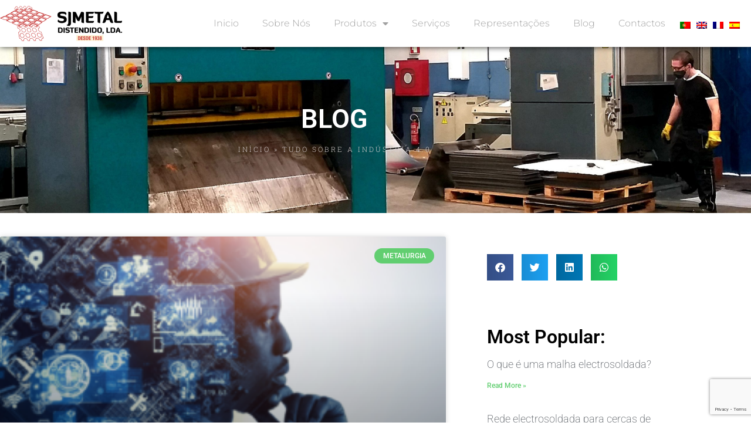

--- FILE ---
content_type: text/html; charset=UTF-8
request_url: https://metaldistendido.pt/tag/tudo-sobre-a-industria-4-0/
body_size: 15392
content:
<!doctype html>
<html lang="pt-pt">
<head>
	<meta charset="UTF-8">
	<meta name="viewport" content="width=device-width, initial-scale=1">
	<link rel="profile" href="https://gmpg.org/xfn/11">
	<meta name='robots' content='noindex, follow' />
<link rel="alternate" hreflang="pt-pt" href="https://metaldistendido.pt/tag/tudo-sobre-a-industria-4-0/" />
<link rel="alternate" hreflang="x-default" href="https://metaldistendido.pt/tag/tudo-sobre-a-industria-4-0/" />

	<!-- This site is optimized with the Yoast SEO plugin v26.8 - https://yoast.com/product/yoast-seo-wordpress/ -->
	<title>Arquivo de tudo sobre a indústria 4.0 - Metal Distendido</title>
	<meta property="og:locale" content="pt_PT" />
	<meta property="og:type" content="article" />
	<meta property="og:title" content="Arquivo de tudo sobre a indústria 4.0 - Metal Distendido" />
	<meta property="og:url" content="https://metaldistendido.pt/tag/tudo-sobre-a-industria-4-0/" />
	<meta property="og:site_name" content="Metal Distendido" />
	<meta name="twitter:card" content="summary_large_image" />
	<script type="application/ld+json" class="yoast-schema-graph">{"@context":"https://schema.org","@graph":[{"@type":"CollectionPage","@id":"https://metaldistendido.pt/tag/tudo-sobre-a-industria-4-0/","url":"https://metaldistendido.pt/tag/tudo-sobre-a-industria-4-0/","name":"Arquivo de tudo sobre a indústria 4.0 - Metal Distendido","isPartOf":{"@id":"https://metaldistendido.pt/#website"},"primaryImageOfPage":{"@id":"https://metaldistendido.pt/tag/tudo-sobre-a-industria-4-0/#primaryimage"},"image":{"@id":"https://metaldistendido.pt/tag/tudo-sobre-a-industria-4-0/#primaryimage"},"thumbnailUrl":"https://metaldistendido.pt/wp-content/uploads/2022/09/Como-a-industria-4.0-esta-a-revolucionar-e-a-transformar-as-fabricas.png","breadcrumb":{"@id":"https://metaldistendido.pt/tag/tudo-sobre-a-industria-4-0/#breadcrumb"},"inLanguage":"pt-PT"},{"@type":"ImageObject","inLanguage":"pt-PT","@id":"https://metaldistendido.pt/tag/tudo-sobre-a-industria-4-0/#primaryimage","url":"https://metaldistendido.pt/wp-content/uploads/2022/09/Como-a-industria-4.0-esta-a-revolucionar-e-a-transformar-as-fabricas.png","contentUrl":"https://metaldistendido.pt/wp-content/uploads/2022/09/Como-a-industria-4.0-esta-a-revolucionar-e-a-transformar-as-fabricas.png","width":1346,"height":848,"caption":"Como a indústria 4.0 está a revolucionar e a transformar as fábricas"},{"@type":"BreadcrumbList","@id":"https://metaldistendido.pt/tag/tudo-sobre-a-industria-4-0/#breadcrumb","itemListElement":[{"@type":"ListItem","position":1,"name":"Início","item":"https://metaldistendido.pt/"},{"@type":"ListItem","position":2,"name":"tudo sobre a indústria 4.0"}]},{"@type":"WebSite","@id":"https://metaldistendido.pt/#website","url":"https://metaldistendido.pt/","name":"Metal Distendido","description":"Santos Júlios Metal Distendido, Lda.","potentialAction":[{"@type":"SearchAction","target":{"@type":"EntryPoint","urlTemplate":"https://metaldistendido.pt/?s={search_term_string}"},"query-input":{"@type":"PropertyValueSpecification","valueRequired":true,"valueName":"search_term_string"}}],"inLanguage":"pt-PT"}]}</script>
	<!-- / Yoast SEO plugin. -->


<link rel='dns-prefetch' href='//www.googletagmanager.com' />
<link rel="alternate" type="application/rss+xml" title="Metal Distendido &raquo; Feed" href="https://metaldistendido.pt/feed/" />
<link rel="alternate" type="application/rss+xml" title="Metal Distendido &raquo; Feed de comentários" href="https://metaldistendido.pt/comments/feed/" />
<link rel="alternate" type="application/rss+xml" title="Feed de etiquetas Metal Distendido &raquo; tudo sobre a indústria 4.0" href="https://metaldistendido.pt/tag/tudo-sobre-a-industria-4-0/feed/" />
		<style>
			.lazyload,
			.lazyloading {
				max-width: 100%;
			}
		</style>
		<style id='wp-img-auto-sizes-contain-inline-css'>
img:is([sizes=auto i],[sizes^="auto," i]){contain-intrinsic-size:3000px 1500px}
/*# sourceURL=wp-img-auto-sizes-contain-inline-css */
</style>

<link rel='stylesheet' id='dashicons-css' href='https://metaldistendido.pt/wp-includes/css/dashicons.min.css?ver=6.9' media='all' />
<link rel='stylesheet' id='post-views-counter-frontend-css' href='https://metaldistendido.pt/wp-content/plugins/post-views-counter/css/frontend.css?ver=1.7.3' media='all' />
<style id='wp-emoji-styles-inline-css'>

	img.wp-smiley, img.emoji {
		display: inline !important;
		border: none !important;
		box-shadow: none !important;
		height: 1em !important;
		width: 1em !important;
		margin: 0 0.07em !important;
		vertical-align: -0.1em !important;
		background: none !important;
		padding: 0 !important;
	}
/*# sourceURL=wp-emoji-styles-inline-css */
</style>
<link rel='stylesheet' id='wp-block-library-css' href='https://metaldistendido.pt/wp-includes/css/dist/block-library/style.min.css?ver=6.9' media='all' />
<style id='safe-svg-svg-icon-style-inline-css'>
.safe-svg-cover{text-align:center}.safe-svg-cover .safe-svg-inside{display:inline-block;max-width:100%}.safe-svg-cover svg{fill:currentColor;height:100%;max-height:100%;max-width:100%;width:100%}

/*# sourceURL=https://metaldistendido.pt/wp-content/plugins/safe-svg/dist/safe-svg-block-frontend.css */
</style>
<link rel='stylesheet' id='ht-contactform-block-style-css' href='https://metaldistendido.pt/wp-content/plugins/ht-contactform/blocks/src/assets/css/style-index.css?ver=2.7.0' media='all' />
<style id='global-styles-inline-css'>
:root{--wp--preset--aspect-ratio--square: 1;--wp--preset--aspect-ratio--4-3: 4/3;--wp--preset--aspect-ratio--3-4: 3/4;--wp--preset--aspect-ratio--3-2: 3/2;--wp--preset--aspect-ratio--2-3: 2/3;--wp--preset--aspect-ratio--16-9: 16/9;--wp--preset--aspect-ratio--9-16: 9/16;--wp--preset--color--black: #000000;--wp--preset--color--cyan-bluish-gray: #abb8c3;--wp--preset--color--white: #ffffff;--wp--preset--color--pale-pink: #f78da7;--wp--preset--color--vivid-red: #cf2e2e;--wp--preset--color--luminous-vivid-orange: #ff6900;--wp--preset--color--luminous-vivid-amber: #fcb900;--wp--preset--color--light-green-cyan: #7bdcb5;--wp--preset--color--vivid-green-cyan: #00d084;--wp--preset--color--pale-cyan-blue: #8ed1fc;--wp--preset--color--vivid-cyan-blue: #0693e3;--wp--preset--color--vivid-purple: #9b51e0;--wp--preset--gradient--vivid-cyan-blue-to-vivid-purple: linear-gradient(135deg,rgb(6,147,227) 0%,rgb(155,81,224) 100%);--wp--preset--gradient--light-green-cyan-to-vivid-green-cyan: linear-gradient(135deg,rgb(122,220,180) 0%,rgb(0,208,130) 100%);--wp--preset--gradient--luminous-vivid-amber-to-luminous-vivid-orange: linear-gradient(135deg,rgb(252,185,0) 0%,rgb(255,105,0) 100%);--wp--preset--gradient--luminous-vivid-orange-to-vivid-red: linear-gradient(135deg,rgb(255,105,0) 0%,rgb(207,46,46) 100%);--wp--preset--gradient--very-light-gray-to-cyan-bluish-gray: linear-gradient(135deg,rgb(238,238,238) 0%,rgb(169,184,195) 100%);--wp--preset--gradient--cool-to-warm-spectrum: linear-gradient(135deg,rgb(74,234,220) 0%,rgb(151,120,209) 20%,rgb(207,42,186) 40%,rgb(238,44,130) 60%,rgb(251,105,98) 80%,rgb(254,248,76) 100%);--wp--preset--gradient--blush-light-purple: linear-gradient(135deg,rgb(255,206,236) 0%,rgb(152,150,240) 100%);--wp--preset--gradient--blush-bordeaux: linear-gradient(135deg,rgb(254,205,165) 0%,rgb(254,45,45) 50%,rgb(107,0,62) 100%);--wp--preset--gradient--luminous-dusk: linear-gradient(135deg,rgb(255,203,112) 0%,rgb(199,81,192) 50%,rgb(65,88,208) 100%);--wp--preset--gradient--pale-ocean: linear-gradient(135deg,rgb(255,245,203) 0%,rgb(182,227,212) 50%,rgb(51,167,181) 100%);--wp--preset--gradient--electric-grass: linear-gradient(135deg,rgb(202,248,128) 0%,rgb(113,206,126) 100%);--wp--preset--gradient--midnight: linear-gradient(135deg,rgb(2,3,129) 0%,rgb(40,116,252) 100%);--wp--preset--font-size--small: 13px;--wp--preset--font-size--medium: 20px;--wp--preset--font-size--large: 36px;--wp--preset--font-size--x-large: 42px;--wp--preset--spacing--20: 0.44rem;--wp--preset--spacing--30: 0.67rem;--wp--preset--spacing--40: 1rem;--wp--preset--spacing--50: 1.5rem;--wp--preset--spacing--60: 2.25rem;--wp--preset--spacing--70: 3.38rem;--wp--preset--spacing--80: 5.06rem;--wp--preset--shadow--natural: 6px 6px 9px rgba(0, 0, 0, 0.2);--wp--preset--shadow--deep: 12px 12px 50px rgba(0, 0, 0, 0.4);--wp--preset--shadow--sharp: 6px 6px 0px rgba(0, 0, 0, 0.2);--wp--preset--shadow--outlined: 6px 6px 0px -3px rgb(255, 255, 255), 6px 6px rgb(0, 0, 0);--wp--preset--shadow--crisp: 6px 6px 0px rgb(0, 0, 0);}:root { --wp--style--global--content-size: 800px;--wp--style--global--wide-size: 1200px; }:where(body) { margin: 0; }.wp-site-blocks > .alignleft { float: left; margin-right: 2em; }.wp-site-blocks > .alignright { float: right; margin-left: 2em; }.wp-site-blocks > .aligncenter { justify-content: center; margin-left: auto; margin-right: auto; }:where(.wp-site-blocks) > * { margin-block-start: 24px; margin-block-end: 0; }:where(.wp-site-blocks) > :first-child { margin-block-start: 0; }:where(.wp-site-blocks) > :last-child { margin-block-end: 0; }:root { --wp--style--block-gap: 24px; }:root :where(.is-layout-flow) > :first-child{margin-block-start: 0;}:root :where(.is-layout-flow) > :last-child{margin-block-end: 0;}:root :where(.is-layout-flow) > *{margin-block-start: 24px;margin-block-end: 0;}:root :where(.is-layout-constrained) > :first-child{margin-block-start: 0;}:root :where(.is-layout-constrained) > :last-child{margin-block-end: 0;}:root :where(.is-layout-constrained) > *{margin-block-start: 24px;margin-block-end: 0;}:root :where(.is-layout-flex){gap: 24px;}:root :where(.is-layout-grid){gap: 24px;}.is-layout-flow > .alignleft{float: left;margin-inline-start: 0;margin-inline-end: 2em;}.is-layout-flow > .alignright{float: right;margin-inline-start: 2em;margin-inline-end: 0;}.is-layout-flow > .aligncenter{margin-left: auto !important;margin-right: auto !important;}.is-layout-constrained > .alignleft{float: left;margin-inline-start: 0;margin-inline-end: 2em;}.is-layout-constrained > .alignright{float: right;margin-inline-start: 2em;margin-inline-end: 0;}.is-layout-constrained > .aligncenter{margin-left: auto !important;margin-right: auto !important;}.is-layout-constrained > :where(:not(.alignleft):not(.alignright):not(.alignfull)){max-width: var(--wp--style--global--content-size);margin-left: auto !important;margin-right: auto !important;}.is-layout-constrained > .alignwide{max-width: var(--wp--style--global--wide-size);}body .is-layout-flex{display: flex;}.is-layout-flex{flex-wrap: wrap;align-items: center;}.is-layout-flex > :is(*, div){margin: 0;}body .is-layout-grid{display: grid;}.is-layout-grid > :is(*, div){margin: 0;}body{padding-top: 0px;padding-right: 0px;padding-bottom: 0px;padding-left: 0px;}a:where(:not(.wp-element-button)){text-decoration: underline;}:root :where(.wp-element-button, .wp-block-button__link){background-color: #32373c;border-width: 0;color: #fff;font-family: inherit;font-size: inherit;font-style: inherit;font-weight: inherit;letter-spacing: inherit;line-height: inherit;padding-top: calc(0.667em + 2px);padding-right: calc(1.333em + 2px);padding-bottom: calc(0.667em + 2px);padding-left: calc(1.333em + 2px);text-decoration: none;text-transform: inherit;}.has-black-color{color: var(--wp--preset--color--black) !important;}.has-cyan-bluish-gray-color{color: var(--wp--preset--color--cyan-bluish-gray) !important;}.has-white-color{color: var(--wp--preset--color--white) !important;}.has-pale-pink-color{color: var(--wp--preset--color--pale-pink) !important;}.has-vivid-red-color{color: var(--wp--preset--color--vivid-red) !important;}.has-luminous-vivid-orange-color{color: var(--wp--preset--color--luminous-vivid-orange) !important;}.has-luminous-vivid-amber-color{color: var(--wp--preset--color--luminous-vivid-amber) !important;}.has-light-green-cyan-color{color: var(--wp--preset--color--light-green-cyan) !important;}.has-vivid-green-cyan-color{color: var(--wp--preset--color--vivid-green-cyan) !important;}.has-pale-cyan-blue-color{color: var(--wp--preset--color--pale-cyan-blue) !important;}.has-vivid-cyan-blue-color{color: var(--wp--preset--color--vivid-cyan-blue) !important;}.has-vivid-purple-color{color: var(--wp--preset--color--vivid-purple) !important;}.has-black-background-color{background-color: var(--wp--preset--color--black) !important;}.has-cyan-bluish-gray-background-color{background-color: var(--wp--preset--color--cyan-bluish-gray) !important;}.has-white-background-color{background-color: var(--wp--preset--color--white) !important;}.has-pale-pink-background-color{background-color: var(--wp--preset--color--pale-pink) !important;}.has-vivid-red-background-color{background-color: var(--wp--preset--color--vivid-red) !important;}.has-luminous-vivid-orange-background-color{background-color: var(--wp--preset--color--luminous-vivid-orange) !important;}.has-luminous-vivid-amber-background-color{background-color: var(--wp--preset--color--luminous-vivid-amber) !important;}.has-light-green-cyan-background-color{background-color: var(--wp--preset--color--light-green-cyan) !important;}.has-vivid-green-cyan-background-color{background-color: var(--wp--preset--color--vivid-green-cyan) !important;}.has-pale-cyan-blue-background-color{background-color: var(--wp--preset--color--pale-cyan-blue) !important;}.has-vivid-cyan-blue-background-color{background-color: var(--wp--preset--color--vivid-cyan-blue) !important;}.has-vivid-purple-background-color{background-color: var(--wp--preset--color--vivid-purple) !important;}.has-black-border-color{border-color: var(--wp--preset--color--black) !important;}.has-cyan-bluish-gray-border-color{border-color: var(--wp--preset--color--cyan-bluish-gray) !important;}.has-white-border-color{border-color: var(--wp--preset--color--white) !important;}.has-pale-pink-border-color{border-color: var(--wp--preset--color--pale-pink) !important;}.has-vivid-red-border-color{border-color: var(--wp--preset--color--vivid-red) !important;}.has-luminous-vivid-orange-border-color{border-color: var(--wp--preset--color--luminous-vivid-orange) !important;}.has-luminous-vivid-amber-border-color{border-color: var(--wp--preset--color--luminous-vivid-amber) !important;}.has-light-green-cyan-border-color{border-color: var(--wp--preset--color--light-green-cyan) !important;}.has-vivid-green-cyan-border-color{border-color: var(--wp--preset--color--vivid-green-cyan) !important;}.has-pale-cyan-blue-border-color{border-color: var(--wp--preset--color--pale-cyan-blue) !important;}.has-vivid-cyan-blue-border-color{border-color: var(--wp--preset--color--vivid-cyan-blue) !important;}.has-vivid-purple-border-color{border-color: var(--wp--preset--color--vivid-purple) !important;}.has-vivid-cyan-blue-to-vivid-purple-gradient-background{background: var(--wp--preset--gradient--vivid-cyan-blue-to-vivid-purple) !important;}.has-light-green-cyan-to-vivid-green-cyan-gradient-background{background: var(--wp--preset--gradient--light-green-cyan-to-vivid-green-cyan) !important;}.has-luminous-vivid-amber-to-luminous-vivid-orange-gradient-background{background: var(--wp--preset--gradient--luminous-vivid-amber-to-luminous-vivid-orange) !important;}.has-luminous-vivid-orange-to-vivid-red-gradient-background{background: var(--wp--preset--gradient--luminous-vivid-orange-to-vivid-red) !important;}.has-very-light-gray-to-cyan-bluish-gray-gradient-background{background: var(--wp--preset--gradient--very-light-gray-to-cyan-bluish-gray) !important;}.has-cool-to-warm-spectrum-gradient-background{background: var(--wp--preset--gradient--cool-to-warm-spectrum) !important;}.has-blush-light-purple-gradient-background{background: var(--wp--preset--gradient--blush-light-purple) !important;}.has-blush-bordeaux-gradient-background{background: var(--wp--preset--gradient--blush-bordeaux) !important;}.has-luminous-dusk-gradient-background{background: var(--wp--preset--gradient--luminous-dusk) !important;}.has-pale-ocean-gradient-background{background: var(--wp--preset--gradient--pale-ocean) !important;}.has-electric-grass-gradient-background{background: var(--wp--preset--gradient--electric-grass) !important;}.has-midnight-gradient-background{background: var(--wp--preset--gradient--midnight) !important;}.has-small-font-size{font-size: var(--wp--preset--font-size--small) !important;}.has-medium-font-size{font-size: var(--wp--preset--font-size--medium) !important;}.has-large-font-size{font-size: var(--wp--preset--font-size--large) !important;}.has-x-large-font-size{font-size: var(--wp--preset--font-size--x-large) !important;}
:root :where(.wp-block-pullquote){font-size: 1.5em;line-height: 1.6;}
/*# sourceURL=global-styles-inline-css */
</style>
<link rel='stylesheet' id='contact-form-7-css' href='https://metaldistendido.pt/wp-content/plugins/contact-form-7/includes/css/styles.css?ver=6.1.4' media='all' />
<link rel='stylesheet' id='wpml-legacy-horizontal-list-0-css' href='https://metaldistendido.pt/wp-content/plugins/sitepress-multilingual-cms/templates/language-switchers/legacy-list-horizontal/style.min.css?ver=1' media='all' />
<link rel='stylesheet' id='wpml-menu-item-0-css' href='https://metaldistendido.pt/wp-content/plugins/sitepress-multilingual-cms/templates/language-switchers/menu-item/style.min.css?ver=1' media='all' />
<style id='wpml-menu-item-0-inline-css'>
.wpml-ls-item .elementor-item { padding-right: 5px !important; padding-left: 5px !important; margin-top: 5px !important; }
/*# sourceURL=wpml-menu-item-0-inline-css */
</style>
<link rel='stylesheet' id='parente2-style-css' href='https://metaldistendido.pt/wp-content/themes/hello-elementor/style.css?ver=6.9' media='all' />
<link rel='stylesheet' id='childe2-style-css' href='https://metaldistendido.pt/wp-content/themes/WebTech/style.css?ver=6.9' media='all' />
<link rel='stylesheet' id='hello-elementor-css' href='https://metaldistendido.pt/wp-content/themes/hello-elementor/assets/css/reset.css?ver=3.4.6' media='all' />
<link rel='stylesheet' id='hello-elementor-theme-style-css' href='https://metaldistendido.pt/wp-content/themes/hello-elementor/assets/css/theme.css?ver=3.4.6' media='all' />
<link rel='stylesheet' id='hello-elementor-header-footer-css' href='https://metaldistendido.pt/wp-content/themes/hello-elementor/assets/css/header-footer.css?ver=3.4.6' media='all' />
<link rel='stylesheet' id='elementor-frontend-css' href='https://metaldistendido.pt/wp-content/plugins/elementor/assets/css/frontend.min.css?ver=3.34.2' media='all' />
<link rel='stylesheet' id='widget-image-css' href='https://metaldistendido.pt/wp-content/plugins/elementor/assets/css/widget-image.min.css?ver=3.34.2' media='all' />
<link rel='stylesheet' id='widget-nav-menu-css' href='https://metaldistendido.pt/wp-content/plugins/elementor-pro/assets/css/widget-nav-menu.min.css?ver=3.34.2' media='all' />
<link rel='stylesheet' id='e-sticky-css' href='https://metaldistendido.pt/wp-content/plugins/elementor-pro/assets/css/modules/sticky.min.css?ver=3.34.2' media='all' />
<link rel='stylesheet' id='widget-heading-css' href='https://metaldistendido.pt/wp-content/plugins/elementor/assets/css/widget-heading.min.css?ver=3.34.2' media='all' />
<link rel='stylesheet' id='widget-icon-list-css' href='https://metaldistendido.pt/wp-content/plugins/elementor/assets/css/widget-icon-list.min.css?ver=3.34.2' media='all' />
<link rel='stylesheet' id='widget-social-icons-css' href='https://metaldistendido.pt/wp-content/plugins/elementor/assets/css/widget-social-icons.min.css?ver=3.34.2' media='all' />
<link rel='stylesheet' id='e-apple-webkit-css' href='https://metaldistendido.pt/wp-content/plugins/elementor/assets/css/conditionals/apple-webkit.min.css?ver=3.34.2' media='all' />
<link rel='stylesheet' id='widget-breadcrumbs-css' href='https://metaldistendido.pt/wp-content/plugins/elementor-pro/assets/css/widget-breadcrumbs.min.css?ver=3.34.2' media='all' />
<link rel='stylesheet' id='widget-posts-css' href='https://metaldistendido.pt/wp-content/plugins/elementor-pro/assets/css/widget-posts.min.css?ver=3.34.2' media='all' />
<link rel='stylesheet' id='widget-share-buttons-css' href='https://metaldistendido.pt/wp-content/plugins/elementor-pro/assets/css/widget-share-buttons.min.css?ver=3.34.2' media='all' />
<link rel='stylesheet' id='elementor-icons-shared-0-css' href='https://metaldistendido.pt/wp-content/plugins/elementor/assets/lib/font-awesome/css/fontawesome.min.css?ver=5.15.3' media='all' />
<link rel='stylesheet' id='elementor-icons-fa-solid-css' href='https://metaldistendido.pt/wp-content/plugins/elementor/assets/lib/font-awesome/css/solid.min.css?ver=5.15.3' media='all' />
<link rel='stylesheet' id='elementor-icons-fa-brands-css' href='https://metaldistendido.pt/wp-content/plugins/elementor/assets/lib/font-awesome/css/brands.min.css?ver=5.15.3' media='all' />
<link rel='stylesheet' id='elementor-icons-css' href='https://metaldistendido.pt/wp-content/plugins/elementor/assets/lib/eicons/css/elementor-icons.min.css?ver=5.46.0' media='all' />
<link rel='stylesheet' id='elementor-post-9-css' href='https://metaldistendido.pt/wp-content/uploads/elementor/css/post-9.css?ver=1769162007' media='all' />
<link rel='stylesheet' id='font-awesome-5-all-css' href='https://metaldistendido.pt/wp-content/plugins/elementor/assets/lib/font-awesome/css/all.min.css?ver=3.34.2' media='all' />
<link rel='stylesheet' id='font-awesome-4-shim-css' href='https://metaldistendido.pt/wp-content/plugins/elementor/assets/lib/font-awesome/css/v4-shims.min.css?ver=3.34.2' media='all' />
<link rel='stylesheet' id='elementor-post-7-css' href='https://metaldistendido.pt/wp-content/uploads/elementor/css/post-7.css?ver=1769162007' media='all' />
<link rel='stylesheet' id='elementor-post-71-css' href='https://metaldistendido.pt/wp-content/uploads/elementor/css/post-71.css?ver=1769162008' media='all' />
<link rel='stylesheet' id='elementor-post-313-css' href='https://metaldistendido.pt/wp-content/uploads/elementor/css/post-313.css?ver=1769164131' media='all' />
<link rel='stylesheet' id='elementor-gf-local-roboto-css' href='https://metaldistendido.pt/wp-content/uploads/elementor/google-fonts/css/roboto.css?ver=1742292348' media='all' />
<link rel='stylesheet' id='elementor-gf-local-robotoslab-css' href='https://metaldistendido.pt/wp-content/uploads/elementor/google-fonts/css/robotoslab.css?ver=1742292353' media='all' />
<link rel='stylesheet' id='elementor-gf-local-montserrat-css' href='https://metaldistendido.pt/wp-content/uploads/elementor/google-fonts/css/montserrat.css?ver=1742292359' media='all' />
<script src="https://metaldistendido.pt/wp-includes/js/jquery/jquery.min.js?ver=3.7.1" id="jquery-core-js"></script>
<script src="https://metaldistendido.pt/wp-includes/js/jquery/jquery-migrate.min.js?ver=3.4.1" id="jquery-migrate-js"></script>
<script src="https://metaldistendido.pt/wp-content/plugins/elementor/assets/lib/font-awesome/js/v4-shims.min.js?ver=3.34.2" id="font-awesome-4-shim-js"></script>

<!-- Google tag (gtag.js) snippet added by Site Kit -->
<!-- Google Analytics snippet added by Site Kit -->
<!-- Google Ads snippet added by Site Kit -->
<script src="https://www.googletagmanager.com/gtag/js?id=GT-M399385" id="google_gtagjs-js" async></script>
<script id="google_gtagjs-js-after">
window.dataLayer = window.dataLayer || [];function gtag(){dataLayer.push(arguments);}
gtag("set","linker",{"domains":["metaldistendido.pt"]});
gtag("js", new Date());
gtag("set", "developer_id.dZTNiMT", true);
gtag("config", "GT-M399385");
gtag("config", "AW-474096533");
//# sourceURL=google_gtagjs-js-after
</script>
<script id="wpml-xdomain-data-js-extra">
var wpml_xdomain_data = {"css_selector":"wpml-ls-item","ajax_url":"https://metaldistendido.pt/wp-admin/admin-ajax.php","current_lang":"pt-pt","_nonce":"d132a8d5e2"};
//# sourceURL=wpml-xdomain-data-js-extra
</script>
<script src="https://metaldistendido.pt/wp-content/plugins/sitepress-multilingual-cms/res/js/xdomain-data.js?ver=486900" id="wpml-xdomain-data-js" defer data-wp-strategy="defer"></script>
<link rel="https://api.w.org/" href="https://metaldistendido.pt/wp-json/" /><link rel="alternate" title="JSON" type="application/json" href="https://metaldistendido.pt/wp-json/wp/v2/tags/477" /><link rel="EditURI" type="application/rsd+xml" title="RSD" href="https://metaldistendido.pt/xmlrpc.php?rsd" />
<meta name="generator" content="WordPress 6.9" />
<meta name="generator" content="WPML ver:4.8.6 stt:1,4,41,2;" />
<meta name="generator" content="Site Kit by Google 1.170.0" /><style id="wplmi-inline-css" type="text/css">
 span.wplmi-user-avatar { width: 16px;display: inline-block !important;flex-shrink: 0; } img.wplmi-elementor-avatar { border-radius: 100%;margin-right: 3px; }
</style>
		<script>
			document.documentElement.className = document.documentElement.className.replace('no-js', 'js');
		</script>
				<style>
			.no-js img.lazyload {
				display: none;
			}

			figure.wp-block-image img.lazyloading {
				min-width: 150px;
			}

			.lazyload,
			.lazyloading {
				--smush-placeholder-width: 100px;
				--smush-placeholder-aspect-ratio: 1/1;
				width: var(--smush-image-width, var(--smush-placeholder-width)) !important;
				aspect-ratio: var(--smush-image-aspect-ratio, var(--smush-placeholder-aspect-ratio)) !important;
			}

						.lazyload, .lazyloading {
				opacity: 0;
			}

			.lazyloaded {
				opacity: 1;
				transition: opacity 400ms;
				transition-delay: 0ms;
			}

					</style>
		<!--
|
|Powered by / Desenvolvido por:       ######################                        
|https://WebTech.PT              (##############################                    
|                             ##########                  #########                 
|                           #######(                          ########              
|                          /#####                                ######             
|                 #############                                    ######           
|            #######################                                ######          
|         ######%%%%         ###########                             ######         
|       ####%%%                   ########(                           ########(     
|      ###%%%                         #######                            &&&#####   
|     ##%%%                             #######                             &&&###  
|    ##%%%                                ######                              &&%%% 
|    #%%%%                                  ######                             &&%%%
|    #%%%%                                   ######                            &&&%%
|    #%%%%(                                    #####%                          &&&%%
|     #%%%%.                                    %%%%%%                        &&&%%%
|      #%%%%%                                    #%%%%%%                     &&&%%% 
|       ##%%%%%*                  %%%%             %%%%%%%                 &&&&%%%  
|         ##%%%&&&&&         @@&%%%%%%%%%%%,         %%%%%%%%@,       *&&&&&%%%%    
|            ##%%%&&&&&&&&%%%%%%%%%%%%%%%%%%%%%%%%%%%   %%%%%%%%%%%%%%%%%%%%%       
|                 ,%%%%%%%%%%%#           %%%%%%%%%%%%%,     %%%%%%%%%%%            
|
-->
<meta name="generator" content="Elementor 3.34.2; features: additional_custom_breakpoints; settings: css_print_method-external, google_font-enabled, font_display-auto">
			<style>
				.e-con.e-parent:nth-of-type(n+4):not(.e-lazyloaded):not(.e-no-lazyload),
				.e-con.e-parent:nth-of-type(n+4):not(.e-lazyloaded):not(.e-no-lazyload) * {
					background-image: none !important;
				}
				@media screen and (max-height: 1024px) {
					.e-con.e-parent:nth-of-type(n+3):not(.e-lazyloaded):not(.e-no-lazyload),
					.e-con.e-parent:nth-of-type(n+3):not(.e-lazyloaded):not(.e-no-lazyload) * {
						background-image: none !important;
					}
				}
				@media screen and (max-height: 640px) {
					.e-con.e-parent:nth-of-type(n+2):not(.e-lazyloaded):not(.e-no-lazyload),
					.e-con.e-parent:nth-of-type(n+2):not(.e-lazyloaded):not(.e-no-lazyload) * {
						background-image: none !important;
					}
				}
			</style>
			<link rel="icon" href="https://metaldistendido.pt/wp-content/uploads/2020/08/Logo1.jpg" sizes="32x32" />
<link rel="icon" href="https://metaldistendido.pt/wp-content/uploads/2020/08/Logo1.jpg" sizes="192x192" />
<link rel="apple-touch-icon" href="https://metaldistendido.pt/wp-content/uploads/2020/08/Logo1.jpg" />
<meta name="msapplication-TileImage" content="https://metaldistendido.pt/wp-content/uploads/2020/08/Logo1.jpg" />
</head>
<body class="archive tag tag-tudo-sobre-a-industria-4-0 tag-477 wp-embed-responsive wp-theme-hello-elementor wp-child-theme-WebTech hello-elementor-default elementor-page-313 elementor-default elementor-template-full-width elementor-kit-9">


<a class="skip-link screen-reader-text" href="#content">Pular para o conteúdo</a>

		<header data-elementor-type="header" data-elementor-id="7" class="elementor elementor-7 elementor-location-header" data-elementor-post-type="elementor_library">
					<section class="elementor-section elementor-top-section elementor-element elementor-element-2def9ea0 elementor-section-height-min-height elementor-section-boxed elementor-section-height-default elementor-section-items-middle" data-id="2def9ea0" data-element_type="section" data-settings="{&quot;background_background&quot;:&quot;classic&quot;,&quot;sticky&quot;:&quot;top&quot;,&quot;animation&quot;:&quot;none&quot;,&quot;sticky_on&quot;:[&quot;desktop&quot;,&quot;tablet&quot;,&quot;mobile&quot;],&quot;sticky_offset&quot;:0,&quot;sticky_effects_offset&quot;:0,&quot;sticky_anchor_link_offset&quot;:0}">
						<div class="elementor-container elementor-column-gap-default">
					<div class="elementor-column elementor-col-33 elementor-top-column elementor-element elementor-element-4f1bfad5" data-id="4f1bfad5" data-element_type="column">
			<div class="elementor-widget-wrap elementor-element-populated">
						<div class="elementor-element elementor-element-6ebfd3ce elementor-widget elementor-widget-image" data-id="6ebfd3ce" data-element_type="widget" data-widget_type="image.default">
				<div class="elementor-widget-container">
																<a href="https://metaldistendido.pt">
							<img width="208" height="60" data-src="https://metaldistendido.pt/wp-content/uploads/2020/08/Logo.jpg" class="attachment-full size-full wp-image-68 lazyload" alt="" src="[data-uri]" style="--smush-placeholder-width: 208px; --smush-placeholder-aspect-ratio: 208/60;" />								</a>
															</div>
				</div>
					</div>
		</div>
				<div class="elementor-column elementor-col-66 elementor-top-column elementor-element elementor-element-5103e9a4" data-id="5103e9a4" data-element_type="column">
			<div class="elementor-widget-wrap elementor-element-populated">
						<div class="elementor-element elementor-element-4b8c75f3 elementor-nav-menu__align-end elementor-nav-menu--stretch elementor-nav-menu__text-align-center elementor-nav-menu--dropdown-tablet elementor-nav-menu--toggle elementor-nav-menu--burger elementor-widget elementor-widget-nav-menu" data-id="4b8c75f3" data-element_type="widget" data-settings="{&quot;full_width&quot;:&quot;stretch&quot;,&quot;layout&quot;:&quot;horizontal&quot;,&quot;submenu_icon&quot;:{&quot;value&quot;:&quot;&lt;i class=\&quot;fas fa-caret-down\&quot; aria-hidden=\&quot;true\&quot;&gt;&lt;\/i&gt;&quot;,&quot;library&quot;:&quot;fa-solid&quot;},&quot;toggle&quot;:&quot;burger&quot;}" data-widget_type="nav-menu.default">
				<div class="elementor-widget-container">
								<nav aria-label="Menu" class="elementor-nav-menu--main elementor-nav-menu__container elementor-nav-menu--layout-horizontal e--pointer-none">
				<ul id="menu-1-4b8c75f3" class="elementor-nav-menu"><li class="menu-item menu-item-type-post_type menu-item-object-page menu-item-home menu-item-143"><a href="https://metaldistendido.pt/" class="elementor-item">Inicio</a></li>
<li class="menu-item menu-item-type-post_type menu-item-object-page menu-item-144"><a href="https://metaldistendido.pt/sobre-nos/" class="elementor-item">Sobre Nós</a></li>
<li class="menu-item menu-item-type-custom menu-item-object-custom menu-item-has-children menu-item-13"><a href="#" class="elementor-item elementor-item-anchor">Produtos</a>
<ul class="sub-menu elementor-nav-menu--dropdown">
	<li class="menu-item menu-item-type-post_type menu-item-object-page menu-item-500"><a href="https://metaldistendido.pt/metal-distendido/" class="elementor-sub-item">Metal Distendido</a></li>
	<li class="menu-item menu-item-type-post_type menu-item-object-page menu-item-499"><a href="https://metaldistendido.pt/chapas-perfuradas/" class="elementor-sub-item">Chapas Perfuradas</a></li>
	<li class="menu-item menu-item-type-post_type menu-item-object-page menu-item-612"><a href="https://metaldistendido.pt/gradil/" class="elementor-sub-item">Gradil</a></li>
	<li class="menu-item menu-item-type-post_type menu-item-object-page menu-item-498"><a href="https://metaldistendido.pt/pisos-metalicos/" class="elementor-sub-item">Pisos Metálicos</a></li>
	<li class="menu-item menu-item-type-post_type menu-item-object-page menu-item-497"><a href="https://metaldistendido.pt/redes-electrosoldadas/" class="elementor-sub-item">Redes Electrosoldadas</a></li>
</ul>
</li>
<li class="menu-item menu-item-type-custom menu-item-object-custom menu-item-18"><a target="_blank" href="https://www.lasindustria.pt/" class="elementor-item">Serviços</a></li>
<li class="menu-item menu-item-type-custom menu-item-object-custom menu-item-19"><a target="_blank" href="https://xmetal.eu/" class="elementor-item">Representações</a></li>
<li class="menu-item menu-item-type-post_type menu-item-object-page current_page_parent menu-item-318"><a href="https://metaldistendido.pt/blog/" class="elementor-item">Blog</a></li>
<li class="menu-item menu-item-type-post_type menu-item-object-page menu-item-145"><a href="https://metaldistendido.pt/contactos/" class="elementor-item">Contactos</a></li>
<li class="menu-item wpml-ls-slot-3 wpml-ls-item wpml-ls-item-pt-pt wpml-ls-current-language wpml-ls-menu-item wpml-ls-first-item menu-item-type-wpml_ls_menu_item menu-item-object-wpml_ls_menu_item menu-item-wpml-ls-3-pt-pt"><a href="https://metaldistendido.pt/tag/tudo-sobre-a-industria-4-0/" role="menuitem" class="elementor-item"><img
            class="wpml-ls-flag lazyload"
            data-src="https://metaldistendido.pt/wp-content/plugins/sitepress-multilingual-cms/res/flags/pt-pt.png"
            alt="Português"
            
            
 src="[data-uri]" style="--smush-placeholder-width: 18px; --smush-placeholder-aspect-ratio: 18/12;" /></a></li>
<li class="menu-item wpml-ls-slot-3 wpml-ls-item wpml-ls-item-en wpml-ls-menu-item menu-item-type-wpml_ls_menu_item menu-item-object-wpml_ls_menu_item menu-item-wpml-ls-3-en"><a href="https://metaldistendido.com/" title="Switch to Inglês" aria-label="Switch to Inglês" role="menuitem" class="elementor-item"><img
            class="wpml-ls-flag lazyload"
            data-src="https://metaldistendido.pt/wp-content/plugins/sitepress-multilingual-cms/res/flags/en.png"
            alt="Inglês"
            
            
 src="[data-uri]" style="--smush-placeholder-width: 18px; --smush-placeholder-aspect-ratio: 18/12;" /></a></li>
<li class="menu-item wpml-ls-slot-3 wpml-ls-item wpml-ls-item-fr wpml-ls-menu-item menu-item-type-wpml_ls_menu_item menu-item-object-wpml_ls_menu_item menu-item-wpml-ls-3-fr"><a href="https://metaldistendido.fr/" title="Switch to Francês" aria-label="Switch to Francês" role="menuitem" class="elementor-item"><img
            class="wpml-ls-flag lazyload"
            data-src="https://metaldistendido.pt/wp-content/plugins/sitepress-multilingual-cms/res/flags/fr.png"
            alt="Francês"
            
            
 src="[data-uri]" style="--smush-placeholder-width: 18px; --smush-placeholder-aspect-ratio: 18/12;" /></a></li>
<li class="menu-item wpml-ls-slot-3 wpml-ls-item wpml-ls-item-es wpml-ls-menu-item wpml-ls-last-item menu-item-type-wpml_ls_menu_item menu-item-object-wpml_ls_menu_item menu-item-wpml-ls-3-es"><a href="https://metaldistendido.es/" title="Switch to Espanhol" aria-label="Switch to Espanhol" role="menuitem" class="elementor-item"><img
            class="wpml-ls-flag lazyload"
            data-src="https://metaldistendido.pt/wp-content/plugins/sitepress-multilingual-cms/res/flags/es.png"
            alt="Espanhol"
            
            
 src="[data-uri]" style="--smush-placeholder-width: 18px; --smush-placeholder-aspect-ratio: 18/12;" /></a></li>
</ul>			</nav>
					<div class="elementor-menu-toggle" role="button" tabindex="0" aria-label="Menu Toggle" aria-expanded="false">
			<i aria-hidden="true" role="presentation" class="elementor-menu-toggle__icon--open eicon-menu-bar"></i><i aria-hidden="true" role="presentation" class="elementor-menu-toggle__icon--close eicon-close"></i>		</div>
					<nav class="elementor-nav-menu--dropdown elementor-nav-menu__container" aria-hidden="true">
				<ul id="menu-2-4b8c75f3" class="elementor-nav-menu"><li class="menu-item menu-item-type-post_type menu-item-object-page menu-item-home menu-item-143"><a href="https://metaldistendido.pt/" class="elementor-item" tabindex="-1">Inicio</a></li>
<li class="menu-item menu-item-type-post_type menu-item-object-page menu-item-144"><a href="https://metaldistendido.pt/sobre-nos/" class="elementor-item" tabindex="-1">Sobre Nós</a></li>
<li class="menu-item menu-item-type-custom menu-item-object-custom menu-item-has-children menu-item-13"><a href="#" class="elementor-item elementor-item-anchor" tabindex="-1">Produtos</a>
<ul class="sub-menu elementor-nav-menu--dropdown">
	<li class="menu-item menu-item-type-post_type menu-item-object-page menu-item-500"><a href="https://metaldistendido.pt/metal-distendido/" class="elementor-sub-item" tabindex="-1">Metal Distendido</a></li>
	<li class="menu-item menu-item-type-post_type menu-item-object-page menu-item-499"><a href="https://metaldistendido.pt/chapas-perfuradas/" class="elementor-sub-item" tabindex="-1">Chapas Perfuradas</a></li>
	<li class="menu-item menu-item-type-post_type menu-item-object-page menu-item-612"><a href="https://metaldistendido.pt/gradil/" class="elementor-sub-item" tabindex="-1">Gradil</a></li>
	<li class="menu-item menu-item-type-post_type menu-item-object-page menu-item-498"><a href="https://metaldistendido.pt/pisos-metalicos/" class="elementor-sub-item" tabindex="-1">Pisos Metálicos</a></li>
	<li class="menu-item menu-item-type-post_type menu-item-object-page menu-item-497"><a href="https://metaldistendido.pt/redes-electrosoldadas/" class="elementor-sub-item" tabindex="-1">Redes Electrosoldadas</a></li>
</ul>
</li>
<li class="menu-item menu-item-type-custom menu-item-object-custom menu-item-18"><a target="_blank" href="https://www.lasindustria.pt/" class="elementor-item" tabindex="-1">Serviços</a></li>
<li class="menu-item menu-item-type-custom menu-item-object-custom menu-item-19"><a target="_blank" href="https://xmetal.eu/" class="elementor-item" tabindex="-1">Representações</a></li>
<li class="menu-item menu-item-type-post_type menu-item-object-page current_page_parent menu-item-318"><a href="https://metaldistendido.pt/blog/" class="elementor-item" tabindex="-1">Blog</a></li>
<li class="menu-item menu-item-type-post_type menu-item-object-page menu-item-145"><a href="https://metaldistendido.pt/contactos/" class="elementor-item" tabindex="-1">Contactos</a></li>
<li class="menu-item wpml-ls-slot-3 wpml-ls-item wpml-ls-item-pt-pt wpml-ls-current-language wpml-ls-menu-item wpml-ls-first-item menu-item-type-wpml_ls_menu_item menu-item-object-wpml_ls_menu_item menu-item-wpml-ls-3-pt-pt"><a href="https://metaldistendido.pt/tag/tudo-sobre-a-industria-4-0/" role="menuitem" class="elementor-item" tabindex="-1"><img
            class="wpml-ls-flag lazyload"
            data-src="https://metaldistendido.pt/wp-content/plugins/sitepress-multilingual-cms/res/flags/pt-pt.png"
            alt="Português"
            
            
 src="[data-uri]" style="--smush-placeholder-width: 18px; --smush-placeholder-aspect-ratio: 18/12;" /></a></li>
<li class="menu-item wpml-ls-slot-3 wpml-ls-item wpml-ls-item-en wpml-ls-menu-item menu-item-type-wpml_ls_menu_item menu-item-object-wpml_ls_menu_item menu-item-wpml-ls-3-en"><a href="https://metaldistendido.com/" title="Switch to Inglês" aria-label="Switch to Inglês" role="menuitem" class="elementor-item" tabindex="-1"><img
            class="wpml-ls-flag lazyload"
            data-src="https://metaldistendido.pt/wp-content/plugins/sitepress-multilingual-cms/res/flags/en.png"
            alt="Inglês"
            
            
 src="[data-uri]" style="--smush-placeholder-width: 18px; --smush-placeholder-aspect-ratio: 18/12;" /></a></li>
<li class="menu-item wpml-ls-slot-3 wpml-ls-item wpml-ls-item-fr wpml-ls-menu-item menu-item-type-wpml_ls_menu_item menu-item-object-wpml_ls_menu_item menu-item-wpml-ls-3-fr"><a href="https://metaldistendido.fr/" title="Switch to Francês" aria-label="Switch to Francês" role="menuitem" class="elementor-item" tabindex="-1"><img
            class="wpml-ls-flag lazyload"
            data-src="https://metaldistendido.pt/wp-content/plugins/sitepress-multilingual-cms/res/flags/fr.png"
            alt="Francês"
            
            
 src="[data-uri]" style="--smush-placeholder-width: 18px; --smush-placeholder-aspect-ratio: 18/12;" /></a></li>
<li class="menu-item wpml-ls-slot-3 wpml-ls-item wpml-ls-item-es wpml-ls-menu-item wpml-ls-last-item menu-item-type-wpml_ls_menu_item menu-item-object-wpml_ls_menu_item menu-item-wpml-ls-3-es"><a href="https://metaldistendido.es/" title="Switch to Espanhol" aria-label="Switch to Espanhol" role="menuitem" class="elementor-item" tabindex="-1"><img
            class="wpml-ls-flag lazyload"
            data-src="https://metaldistendido.pt/wp-content/plugins/sitepress-multilingual-cms/res/flags/es.png"
            alt="Espanhol"
            
            
 src="[data-uri]" style="--smush-placeholder-width: 18px; --smush-placeholder-aspect-ratio: 18/12;" /></a></li>
</ul>			</nav>
						</div>
				</div>
					</div>
		</div>
					</div>
		</section>
				</header>
				<div data-elementor-type="archive" data-elementor-id="313" class="elementor elementor-313 elementor-location-archive" data-elementor-post-type="elementor_library">
					<section class="elementor-section elementor-top-section elementor-element elementor-element-50e02e4 elementor-section-content-middle elementor-section-boxed elementor-section-height-default elementor-section-height-default" data-id="50e02e4" data-element_type="section" data-settings="{&quot;background_background&quot;:&quot;classic&quot;}">
							<div class="elementor-background-overlay"></div>
							<div class="elementor-container elementor-column-gap-no">
					<div class="elementor-column elementor-col-100 elementor-top-column elementor-element elementor-element-65f63d6" data-id="65f63d6" data-element_type="column">
			<div class="elementor-widget-wrap elementor-element-populated">
						<div class="elementor-element elementor-element-2a9584b2 elementor-widget elementor-widget-heading" data-id="2a9584b2" data-element_type="widget" data-widget_type="heading.default">
				<div class="elementor-widget-container">
					<h4 class="elementor-heading-title elementor-size-default">BLOG</h4>				</div>
				</div>
				<div class="elementor-element elementor-element-44c49088 elementor-align-center elementor-widget elementor-widget-breadcrumbs" data-id="44c49088" data-element_type="widget" data-widget_type="breadcrumbs.default">
				<div class="elementor-widget-container">
					<span id="breadcrumbs"><span><span><a href="https://metaldistendido.pt/">Início</a></span> » <span class="breadcrumb_last" aria-current="page">tudo sobre a indústria 4.0</span></span></span>				</div>
				</div>
					</div>
		</div>
					</div>
		</section>
				<section class="elementor-section elementor-top-section elementor-element elementor-element-30a1e963 elementor-section-content-top elementor-section-boxed elementor-section-height-default elementor-section-height-default" data-id="30a1e963" data-element_type="section">
						<div class="elementor-container elementor-column-gap-no">
					<div class="elementor-column elementor-col-66 elementor-top-column elementor-element elementor-element-55507cd" data-id="55507cd" data-element_type="column">
			<div class="elementor-widget-wrap elementor-element-populated">
						<div class="elementor-element elementor-element-b04c2b8 elementor-grid-1 elementor-grid-tablet-1 elementor-grid-mobile-1 elementor-posts--thumbnail-top elementor-card-shadow-yes elementor-posts__hover-gradient elementor-widget elementor-widget-archive-posts" data-id="b04c2b8" data-element_type="widget" data-settings="{&quot;archive_cards_columns&quot;:&quot;1&quot;,&quot;archive_cards_columns_tablet&quot;:&quot;1&quot;,&quot;archive_cards_columns_mobile&quot;:&quot;1&quot;,&quot;archive_cards_row_gap&quot;:{&quot;unit&quot;:&quot;px&quot;,&quot;size&quot;:35,&quot;sizes&quot;:[]},&quot;archive_cards_row_gap_tablet&quot;:{&quot;unit&quot;:&quot;px&quot;,&quot;size&quot;:&quot;&quot;,&quot;sizes&quot;:[]},&quot;archive_cards_row_gap_mobile&quot;:{&quot;unit&quot;:&quot;px&quot;,&quot;size&quot;:&quot;&quot;,&quot;sizes&quot;:[]},&quot;pagination_type&quot;:&quot;numbers&quot;}" data-widget_type="archive-posts.archive_cards">
				<div class="elementor-widget-container">
							<div class="elementor-posts-container elementor-posts elementor-posts--skin-cards elementor-grid" role="list">
				<article class="elementor-post elementor-grid-item post-7495 post type-post status-publish format-standard has-post-thumbnail hentry category-metalurgia tag-beneficios-da-industria-4-0 tag-caracteristicas-da-industria-4-0 tag-industria-4-0 tag-o-que-e-a-industria-4-0 tag-tudo-sobre-a-industria-4-0 tag-vantagens-da-industria-4-0-para-as-empresas" role="listitem">
			<div class="elementor-post__card">
				<a class="elementor-post__thumbnail__link" href="https://metaldistendido.pt/2022/09/09/como-a-industria-4-0-esta-a-revolucionar-e-transformar-as-fabricas/" tabindex="-1" ><div class="elementor-post__thumbnail"><img fetchpriority="high" width="300" height="189" src="https://metaldistendido.pt/wp-content/uploads/2022/09/Como-a-industria-4.0-esta-a-revolucionar-e-a-transformar-as-fabricas-300x189.png" class="attachment-medium size-medium wp-image-7496" alt="Como a indústria 4.0 está a revolucionar e a transformar as fábricas" decoding="async" srcset="https://metaldistendido.pt/wp-content/uploads/2022/09/Como-a-industria-4.0-esta-a-revolucionar-e-a-transformar-as-fabricas-300x189.png 300w, https://metaldistendido.pt/wp-content/uploads/2022/09/Como-a-industria-4.0-esta-a-revolucionar-e-a-transformar-as-fabricas-1024x645.png 1024w, https://metaldistendido.pt/wp-content/uploads/2022/09/Como-a-industria-4.0-esta-a-revolucionar-e-a-transformar-as-fabricas-768x484.png 768w, https://metaldistendido.pt/wp-content/uploads/2022/09/Como-a-industria-4.0-esta-a-revolucionar-e-a-transformar-as-fabricas.png 1346w" sizes="(max-width: 300px) 100vw, 300px" /></div></a>
				<div class="elementor-post__badge">Metalurgia</div>
				<div class="elementor-post__text">
				<h3 class="elementor-post__title">
			<a href="https://metaldistendido.pt/2022/09/09/como-a-industria-4-0-esta-a-revolucionar-e-transformar-as-fabricas/" >
				Como a indústria 4.0 está a revolucionar e a transformar as fábricas			</a>
		</h3>
				<div class="elementor-post__excerpt">
			<p>Já alguma vez ouviu falar no termo indústria 4.0? Esta também é conhecida como a 4ª Revolução Industrial. A sua aplicação acontece diretamente nas fábricas,</p>
		</div>
		
		<a class="elementor-post__read-more" href="https://metaldistendido.pt/2022/09/09/como-a-industria-4-0-esta-a-revolucionar-e-transformar-as-fabricas/" aria-label="Read more about Como a indústria 4.0 está a revolucionar e a transformar as fábricas" tabindex="-1" >
			Read More »		</a>

				</div>
				<div class="elementor-post__meta-data">
					<span class="elementor-post-date">
			Setembro 9, 2022		</span>
				<span class="elementor-post-avatar">
			Sem comentários		</span>
				</div>
					</div>
		</article>
				</div>
		
						</div>
				</div>
					</div>
		</div>
				<div class="elementor-column elementor-col-33 elementor-top-column elementor-element elementor-element-6bb5c6d0" data-id="6bb5c6d0" data-element_type="column" data-settings="{&quot;background_background&quot;:&quot;classic&quot;}">
			<div class="elementor-widget-wrap elementor-element-populated">
						<div class="elementor-element elementor-element-37092be4 elementor-share-buttons--view-icon elementor-grid-tablet-3 elementor-grid-mobile-0 elementor-share-buttons--skin-gradient elementor-share-buttons--shape-square elementor-grid-0 elementor-share-buttons--color-official elementor-widget elementor-widget-share-buttons" data-id="37092be4" data-element_type="widget" data-widget_type="share-buttons.default">
				<div class="elementor-widget-container">
							<div class="elementor-grid" role="list">
								<div class="elementor-grid-item" role="listitem">
						<div class="elementor-share-btn elementor-share-btn_facebook" role="button" tabindex="0" aria-label="Share on facebook">
															<span class="elementor-share-btn__icon">
								<i class="fab fa-facebook" aria-hidden="true"></i>							</span>
																				</div>
					</div>
									<div class="elementor-grid-item" role="listitem">
						<div class="elementor-share-btn elementor-share-btn_twitter" role="button" tabindex="0" aria-label="Share on twitter">
															<span class="elementor-share-btn__icon">
								<i class="fab fa-twitter" aria-hidden="true"></i>							</span>
																				</div>
					</div>
									<div class="elementor-grid-item" role="listitem">
						<div class="elementor-share-btn elementor-share-btn_linkedin" role="button" tabindex="0" aria-label="Share on linkedin">
															<span class="elementor-share-btn__icon">
								<i class="fab fa-linkedin" aria-hidden="true"></i>							</span>
																				</div>
					</div>
									<div class="elementor-grid-item" role="listitem">
						<div class="elementor-share-btn elementor-share-btn_whatsapp" role="button" tabindex="0" aria-label="Share on whatsapp">
															<span class="elementor-share-btn__icon">
								<i class="fab fa-whatsapp" aria-hidden="true"></i>							</span>
																				</div>
					</div>
						</div>
						</div>
				</div>
				<div class="elementor-element elementor-element-54edbbde elementor-widget elementor-widget-heading" data-id="54edbbde" data-element_type="widget" data-widget_type="heading.default">
				<div class="elementor-widget-container">
					<h2 class="elementor-heading-title elementor-size-default">Most Popular:</h2>				</div>
				</div>
				<div class="elementor-element elementor-element-4b835d9f elementor-grid-1 elementor-posts--thumbnail-none elementor-grid-tablet-1 elementor-grid-mobile-1 elementor-widget elementor-widget-posts" data-id="4b835d9f" data-element_type="widget" data-settings="{&quot;classic_columns&quot;:&quot;1&quot;,&quot;classic_columns_tablet&quot;:&quot;1&quot;,&quot;classic_columns_mobile&quot;:&quot;1&quot;,&quot;classic_row_gap&quot;:{&quot;unit&quot;:&quot;px&quot;,&quot;size&quot;:35,&quot;sizes&quot;:[]},&quot;classic_row_gap_tablet&quot;:{&quot;unit&quot;:&quot;px&quot;,&quot;size&quot;:&quot;&quot;,&quot;sizes&quot;:[]},&quot;classic_row_gap_mobile&quot;:{&quot;unit&quot;:&quot;px&quot;,&quot;size&quot;:&quot;&quot;,&quot;sizes&quot;:[]}}" data-widget_type="posts.classic">
				<div class="elementor-widget-container">
							<div class="elementor-posts-container elementor-posts elementor-posts--skin-classic elementor-grid" role="list">
				<article class="elementor-post elementor-grid-item post-35249 post type-post status-publish format-standard has-post-thumbnail hentry category-malhas tag-comprar-malha-electrosoldada tag-malha-electrosoldada tag-o-que-e-uma-malha-electrosoldada tag-tipos-de-malha-electrosoldada" role="listitem">
				<div class="elementor-post__text">
				<h3 class="elementor-post__title">
			<a href="https://metaldistendido.pt/2026/01/20/o-que-e-uma-malha-electrosoldada/" >
				O que é uma malha electrosoldada?			</a>
		</h3>
		
		<a class="elementor-post__read-more" href="https://metaldistendido.pt/2026/01/20/o-que-e-uma-malha-electrosoldada/" aria-label="Read more about O que é uma malha electrosoldada?" tabindex="-1" >
			Read More »		</a>

				</div>
				</article>
				<article class="elementor-post elementor-grid-item post-34255 post type-post status-publish format-standard has-post-thumbnail hentry category-sem-categoria tag-cerca-de-animais tag-cerca-electrosoldada tag-rede-electrosoldada tag-rede-electrosoldada-para-cercas-de-animais" role="listitem">
				<div class="elementor-post__text">
				<h3 class="elementor-post__title">
			<a href="https://metaldistendido.pt/2025/12/30/rede-electrosoldada-para-cercas-de-animais/" >
				Rede electrosoldada para cercas de animais			</a>
		</h3>
		
		<a class="elementor-post__read-more" href="https://metaldistendido.pt/2025/12/30/rede-electrosoldada-para-cercas-de-animais/" aria-label="Read more about Rede electrosoldada para cercas de animais" tabindex="-1" >
			Read More »		</a>

				</div>
				</article>
				<article class="elementor-post elementor-grid-item post-34134 post type-post status-publish format-standard has-post-thumbnail hentry category-grades tag-como-escolher-o-gradil tag-gradil tag-gradil-de-metal tag-modelos-de-gradil tag-portoes-de-gradil tag-tipos-de-gradil" role="listitem">
				<div class="elementor-post__text">
				<h3 class="elementor-post__title">
			<a href="https://metaldistendido.pt/2025/12/23/vantagens-de-optar-pelas-portas-e-portoes-de-gradil/" >
				Vantagens de optar pelas portas e portões de gradil			</a>
		</h3>
		
		<a class="elementor-post__read-more" href="https://metaldistendido.pt/2025/12/23/vantagens-de-optar-pelas-portas-e-portoes-de-gradil/" aria-label="Read more about Vantagens de optar pelas portas e portões de gradil" tabindex="-1" >
			Read More »		</a>

				</div>
				</article>
				<article class="elementor-post elementor-grid-item post-33841 post type-post status-publish format-standard has-post-thumbnail hentry category-grades tag-caracteristicas-do-piso-metalico tag-grade-de-metal tag-grade-de-piso tag-gradil tag-piso-metalico" role="listitem">
				<div class="elementor-post__text">
				<h3 class="elementor-post__title">
			<a href="https://metaldistendido.pt/2025/11/27/a-importancia-da-grade-de-piso-para-a-seguranca-na-industria/" >
				A importância da grade de piso para a segurança na indústria			</a>
		</h3>
		
		<a class="elementor-post__read-more" href="https://metaldistendido.pt/2025/11/27/a-importancia-da-grade-de-piso-para-a-seguranca-na-industria/" aria-label="Read more about A importância da grade de piso para a segurança na indústria" tabindex="-1" >
			Read More »		</a>

				</div>
				</article>
				<article class="elementor-post elementor-grid-item post-33733 post type-post status-publish format-standard has-post-thumbnail hentry category-metalurgia tag-aco-carbono tag-aluminio tag-chapa-aco tag-chapa-aluminio tag-chapa-de-metal tag-chapa-xadrez" role="listitem">
				<div class="elementor-post__text">
				<h3 class="elementor-post__title">
			<a href="https://metaldistendido.pt/2025/11/20/o-que-e-e-para-que-serve-a-chapa-xadrez/" >
				O que é e para que serve a chapa xadrez			</a>
		</h3>
		
		<a class="elementor-post__read-more" href="https://metaldistendido.pt/2025/11/20/o-que-e-e-para-que-serve-a-chapa-xadrez/" aria-label="Read more about O que é e para que serve a chapa xadrez" tabindex="-1" >
			Read More »		</a>

				</div>
				</article>
				</div>
		
						</div>
				</div>
					</div>
		</div>
					</div>
		</section>
				</div>
				<footer data-elementor-type="footer" data-elementor-id="71" class="elementor elementor-71 elementor-location-footer" data-elementor-post-type="elementor_library">
					<footer class="elementor-section elementor-top-section elementor-element elementor-element-7e9bd383 elementor-section-boxed elementor-section-height-default elementor-section-height-default" data-id="7e9bd383" data-element_type="section" data-settings="{&quot;background_background&quot;:&quot;classic&quot;}">
							<div class="elementor-background-overlay"></div>
							<div class="elementor-container elementor-column-gap-default">
					<div class="elementor-column elementor-col-100 elementor-top-column elementor-element elementor-element-24e0c7ca" data-id="24e0c7ca" data-element_type="column">
			<div class="elementor-widget-wrap elementor-element-populated">
						<section class="elementor-section elementor-inner-section elementor-element elementor-element-504f8ee0 elementor-section-boxed elementor-section-height-default elementor-section-height-default" data-id="504f8ee0" data-element_type="section">
						<div class="elementor-container elementor-column-gap-default">
					<div class="elementor-column elementor-col-25 elementor-inner-column elementor-element elementor-element-41f0e30a" data-id="41f0e30a" data-element_type="column">
			<div class="elementor-widget-wrap elementor-element-populated">
						<div class="elementor-element elementor-element-2c85e2a4 elementor-widget elementor-widget-heading" data-id="2c85e2a4" data-element_type="widget" data-widget_type="heading.default">
				<div class="elementor-widget-container">
					<h4 class="elementor-heading-title elementor-size-default">SJ Metal Distendido</h4>				</div>
				</div>
				<div class="elementor-element elementor-element-5ba41f70 elementor-align-start elementor-icon-list--layout-traditional elementor-list-item-link-full_width elementor-widget elementor-widget-icon-list" data-id="5ba41f70" data-element_type="widget" data-widget_type="icon-list.default">
				<div class="elementor-widget-container">
							<ul class="elementor-icon-list-items">
							<li class="elementor-icon-list-item">
											<a href="/sobre-nos">

											<span class="elementor-icon-list-text">Sobre Nós</span>
											</a>
									</li>
								<li class="elementor-icon-list-item">
											<a href="/contactos">

											<span class="elementor-icon-list-text">Contactos</span>
											</a>
									</li>
						</ul>
						</div>
				</div>
					</div>
		</div>
				<div class="elementor-column elementor-col-25 elementor-inner-column elementor-element elementor-element-7f5ca5d2" data-id="7f5ca5d2" data-element_type="column">
			<div class="elementor-widget-wrap elementor-element-populated">
						<div class="elementor-element elementor-element-1e63293b elementor-widget elementor-widget-heading" data-id="1e63293b" data-element_type="widget" data-widget_type="heading.default">
				<div class="elementor-widget-container">
					<h4 class="elementor-heading-title elementor-size-default">Produtos</h4>				</div>
				</div>
				<div class="elementor-element elementor-element-20032e4 elementor-align-start elementor-icon-list--layout-traditional elementor-list-item-link-full_width elementor-widget elementor-widget-icon-list" data-id="20032e4" data-element_type="widget" data-widget_type="icon-list.default">
				<div class="elementor-widget-container">
							<ul class="elementor-icon-list-items">
							<li class="elementor-icon-list-item">
											<a href="/metal-distendido">

											<span class="elementor-icon-list-text">Metal Distendido</span>
											</a>
									</li>
								<li class="elementor-icon-list-item">
											<a href="/chapas-perfuradas">

											<span class="elementor-icon-list-text">Chapas Perfuradas</span>
											</a>
									</li>
								<li class="elementor-icon-list-item">
											<a href="/gradil">

											<span class="elementor-icon-list-text">Gradil</span>
											</a>
									</li>
								<li class="elementor-icon-list-item">
											<a href="/pisos-metalicos">

											<span class="elementor-icon-list-text">Pisos Metálicos</span>
											</a>
									</li>
								<li class="elementor-icon-list-item">
											<a href="/redes-electrosoldadas">

											<span class="elementor-icon-list-text">Redes Electrosoldadas</span>
											</a>
									</li>
						</ul>
						</div>
				</div>
					</div>
		</div>
				<div class="elementor-column elementor-col-25 elementor-inner-column elementor-element elementor-element-3306cad8" data-id="3306cad8" data-element_type="column">
			<div class="elementor-widget-wrap elementor-element-populated">
						<div class="elementor-element elementor-element-2dcc9b1 elementor-widget elementor-widget-heading" data-id="2dcc9b1" data-element_type="widget" data-widget_type="heading.default">
				<div class="elementor-widget-container">
					<h4 class="elementor-heading-title elementor-size-default">Outras Empresas do Grupo</h4>				</div>
				</div>
				<div class="elementor-element elementor-element-717d2d4b elementor-align-start elementor-icon-list--layout-traditional elementor-list-item-link-full_width elementor-widget elementor-widget-icon-list" data-id="717d2d4b" data-element_type="widget" data-widget_type="icon-list.default">
				<div class="elementor-widget-container">
							<ul class="elementor-icon-list-items">
							<li class="elementor-icon-list-item">
											<a href="https://www.lasindustria.pt/" target="_blank">

											<span class="elementor-icon-list-text">Lasindustria - Serviços</span>
											</a>
									</li>
								<li class="elementor-icon-list-item">
											<a href="https://xmetal.eu/" target="_blank">

											<span class="elementor-icon-list-text">Exmet - Representações</span>
											</a>
									</li>
						</ul>
						</div>
				</div>
					</div>
		</div>
				<div class="elementor-column elementor-col-25 elementor-inner-column elementor-element elementor-element-538e1e78" data-id="538e1e78" data-element_type="column">
			<div class="elementor-widget-wrap elementor-element-populated">
						<div class="elementor-element elementor-element-4d0e08c0 elementor-widget elementor-widget-heading" data-id="4d0e08c0" data-element_type="widget" data-widget_type="heading.default">
				<div class="elementor-widget-container">
					<h4 class="elementor-heading-title elementor-size-default">Siga-nos</h4>				</div>
				</div>
				<div class="elementor-element elementor-element-46850190 elementor-shape-circle e-grid-align-right elementor-grid-0 elementor-widget elementor-widget-social-icons" data-id="46850190" data-element_type="widget" data-widget_type="social-icons.default">
				<div class="elementor-widget-container">
							<div class="elementor-social-icons-wrapper elementor-grid" role="list">
							<span class="elementor-grid-item" role="listitem">
					<a class="elementor-icon elementor-social-icon elementor-social-icon-facebook-f elementor-repeater-item-9758c9c" href="https://www.facebook.com/sjmetaldistendido/" target="_blank">
						<span class="elementor-screen-only">Facebook-f</span>
						<i aria-hidden="true" class="fab fa-facebook-f"></i>					</a>
				</span>
							<span class="elementor-grid-item" role="listitem">
					<a class="elementor-icon elementor-social-icon elementor-social-icon-google elementor-repeater-item-59d1f74" href="https://www.google.com/maps/place/Santos+Julios-Metal+Distendido,+Lda/@38.7233792,-9.332227,15z/data=!4m5!3m4!1s0x0:0x243955c2267d2e74!8m2!3d38.7233792!4d-9.332227" target="_blank">
						<span class="elementor-screen-only">Google</span>
						<i aria-hidden="true" class="fab fa-google"></i>					</a>
				</span>
					</div>
						</div>
				</div>
					</div>
		</div>
					</div>
		</section>
				<section class="elementor-section elementor-inner-section elementor-element elementor-element-7f574281 elementor-section-content-middle elementor-section-boxed elementor-section-height-default elementor-section-height-default" data-id="7f574281" data-element_type="section">
						<div class="elementor-container elementor-column-gap-default">
					<div class="elementor-column elementor-col-50 elementor-inner-column elementor-element elementor-element-32ae1724" data-id="32ae1724" data-element_type="column">
			<div class="elementor-widget-wrap elementor-element-populated">
						<div class="elementor-element elementor-element-5e8e43c elementor-widget elementor-widget-text-editor" data-id="5e8e43c" data-element_type="widget" data-widget_type="text-editor.default">
				<div class="elementor-widget-container">
									© 2026 SJ Metal Distendido. Todos os direitos reservados.								</div>
				</div>
					</div>
		</div>
				<div class="elementor-column elementor-col-50 elementor-inner-column elementor-element elementor-element-7907e0d5" data-id="7907e0d5" data-element_type="column">
			<div class="elementor-widget-wrap elementor-element-populated">
						<div class="elementor-element elementor-element-547de507 elementor-widget elementor-widget-heading" data-id="547de507" data-element_type="widget" data-widget_type="heading.default">
				<div class="elementor-widget-container">
					<p class="elementor-heading-title elementor-size-default">Desenvolvido por <b><a href="https://webtech.pt" target="_blank" rel="noopener noreferrer"><span style="color:#006A99">Web</span><span style="color:#888888">Tech</span></a></b></p>				</div>
				</div>
					</div>
		</div>
					</div>
		</section>
					</div>
		</div>
					</div>
		</footer>
				</footer>
		
<script type="speculationrules">
{"prefetch":[{"source":"document","where":{"and":[{"href_matches":"/*"},{"not":{"href_matches":["/wp-*.php","/wp-admin/*","/wp-content/uploads/*","/wp-content/*","/wp-content/plugins/*","/wp-content/themes/WebTech/*","/wp-content/themes/hello-elementor/*","/*\\?(.+)"]}},{"not":{"selector_matches":"a[rel~=\"nofollow\"]"}},{"not":{"selector_matches":".no-prefetch, .no-prefetch a"}}]},"eagerness":"conservative"}]}
</script>
			<script>
				const lazyloadRunObserver = () => {
					const lazyloadBackgrounds = document.querySelectorAll( `.e-con.e-parent:not(.e-lazyloaded)` );
					const lazyloadBackgroundObserver = new IntersectionObserver( ( entries ) => {
						entries.forEach( ( entry ) => {
							if ( entry.isIntersecting ) {
								let lazyloadBackground = entry.target;
								if( lazyloadBackground ) {
									lazyloadBackground.classList.add( 'e-lazyloaded' );
								}
								lazyloadBackgroundObserver.unobserve( entry.target );
							}
						});
					}, { rootMargin: '200px 0px 200px 0px' } );
					lazyloadBackgrounds.forEach( ( lazyloadBackground ) => {
						lazyloadBackgroundObserver.observe( lazyloadBackground );
					} );
				};
				const events = [
					'DOMContentLoaded',
					'elementor/lazyload/observe',
				];
				events.forEach( ( event ) => {
					document.addEventListener( event, lazyloadRunObserver );
				} );
			</script>
			<script src="https://metaldistendido.pt/wp-includes/js/dist/hooks.min.js?ver=dd5603f07f9220ed27f1" id="wp-hooks-js"></script>
<script src="https://metaldistendido.pt/wp-includes/js/dist/i18n.min.js?ver=c26c3dc7bed366793375" id="wp-i18n-js"></script>
<script id="wp-i18n-js-after">
wp.i18n.setLocaleData( { 'text direction\u0004ltr': [ 'ltr' ] } );
//# sourceURL=wp-i18n-js-after
</script>
<script src="https://metaldistendido.pt/wp-content/plugins/contact-form-7/includes/swv/js/index.js?ver=6.1.4" id="swv-js"></script>
<script id="contact-form-7-js-translations">
( function( domain, translations ) {
	var localeData = translations.locale_data[ domain ] || translations.locale_data.messages;
	localeData[""].domain = domain;
	wp.i18n.setLocaleData( localeData, domain );
} )( "contact-form-7", {"translation-revision-date":"2024-08-13 18:06:19+0000","generator":"GlotPress\/4.0.1","domain":"messages","locale_data":{"messages":{"":{"domain":"messages","plural-forms":"nplurals=2; plural=n != 1;","lang":"pt"},"This contact form is placed in the wrong place.":["Este formul\u00e1rio de contacto est\u00e1 colocado no s\u00edtio errado."],"Error:":["Erro:"]}},"comment":{"reference":"includes\/js\/index.js"}} );
//# sourceURL=contact-form-7-js-translations
</script>
<script id="contact-form-7-js-before">
var wpcf7 = {
    "api": {
        "root": "https:\/\/metaldistendido.pt\/wp-json\/",
        "namespace": "contact-form-7\/v1"
    },
    "cached": 1
};
//# sourceURL=contact-form-7-js-before
</script>
<script src="https://metaldistendido.pt/wp-content/plugins/contact-form-7/includes/js/index.js?ver=6.1.4" id="contact-form-7-js"></script>
<script src="https://metaldistendido.pt/wp-content/plugins/elementor/assets/js/webpack.runtime.min.js?ver=3.34.2" id="elementor-webpack-runtime-js"></script>
<script src="https://metaldistendido.pt/wp-content/plugins/elementor/assets/js/frontend-modules.min.js?ver=3.34.2" id="elementor-frontend-modules-js"></script>
<script src="https://metaldistendido.pt/wp-includes/js/jquery/ui/core.min.js?ver=1.13.3" id="jquery-ui-core-js"></script>
<script id="elementor-frontend-js-before">
var elementorFrontendConfig = {"environmentMode":{"edit":false,"wpPreview":false,"isScriptDebug":false},"i18n":{"shareOnFacebook":"Partilhar no Facebook","shareOnTwitter":"Partilhar no Twitter","pinIt":"Fix\u00e1-lo","download":"Download","downloadImage":"Descarregar Imagem","fullscreen":"\u00c9cr\u00e3 Inteiro","zoom":"Zoom","share":"Partilhar","playVideo":"Reproduzir v\u00eddeo","previous":"Anterior","next":"Seguinte","close":"Fechar","a11yCarouselPrevSlideMessage":"Previous slide","a11yCarouselNextSlideMessage":"Next slide","a11yCarouselFirstSlideMessage":"This is the first slide","a11yCarouselLastSlideMessage":"This is the last slide","a11yCarouselPaginationBulletMessage":"Go to slide"},"is_rtl":false,"breakpoints":{"xs":0,"sm":480,"md":768,"lg":1025,"xl":1440,"xxl":1600},"responsive":{"breakpoints":{"mobile":{"label":"Mobile ao alto","value":767,"default_value":767,"direction":"max","is_enabled":true},"mobile_extra":{"label":"Mobile ao baixo","value":880,"default_value":880,"direction":"max","is_enabled":false},"tablet":{"label":"Tablet Portrait","value":1024,"default_value":1024,"direction":"max","is_enabled":true},"tablet_extra":{"label":"Tablet Landscape","value":1200,"default_value":1200,"direction":"max","is_enabled":false},"laptop":{"label":"Port\u00e1til","value":1366,"default_value":1366,"direction":"max","is_enabled":false},"widescreen":{"label":"Widescreen","value":2400,"default_value":2400,"direction":"min","is_enabled":false}},"hasCustomBreakpoints":false},"version":"3.34.2","is_static":false,"experimentalFeatures":{"additional_custom_breakpoints":true,"theme_builder_v2":true,"home_screen":true,"global_classes_should_enforce_capabilities":true,"e_variables":true,"cloud-library":true,"e_opt_in_v4_page":true,"e_interactions":true,"e_editor_one":true,"import-export-customization":true,"e_pro_variables":true},"urls":{"assets":"https:\/\/metaldistendido.pt\/wp-content\/plugins\/elementor\/assets\/","ajaxurl":"https:\/\/metaldistendido.pt\/wp-admin\/admin-ajax.php","uploadUrl":"https:\/\/metaldistendido.pt\/wp-content\/uploads"},"nonces":{"floatingButtonsClickTracking":"aa640586d2"},"swiperClass":"swiper","settings":{"editorPreferences":[]},"kit":{"global_image_lightbox":"yes","active_breakpoints":["viewport_mobile","viewport_tablet"],"lightbox_enable_counter":"yes","lightbox_enable_fullscreen":"yes","lightbox_enable_zoom":"yes","lightbox_enable_share":"yes","lightbox_title_src":"title","lightbox_description_src":"description"},"post":{"id":0,"title":"Arquivo de tudo sobre a ind\u00fastria 4.0 - Metal Distendido","excerpt":""}};
//# sourceURL=elementor-frontend-js-before
</script>
<script src="https://metaldistendido.pt/wp-content/plugins/elementor/assets/js/frontend.min.js?ver=3.34.2" id="elementor-frontend-js"></script>
<script src="https://metaldistendido.pt/wp-content/plugins/elementor-pro/assets/lib/smartmenus/jquery.smartmenus.min.js?ver=1.2.1" id="smartmenus-js"></script>
<script src="https://metaldistendido.pt/wp-content/plugins/elementor-pro/assets/lib/sticky/jquery.sticky.min.js?ver=3.34.2" id="e-sticky-js"></script>
<script src="https://metaldistendido.pt/wp-includes/js/imagesloaded.min.js?ver=5.0.0" id="imagesloaded-js"></script>
<script src="https://www.google.com/recaptcha/api.js?render=6Lczw3MpAAAAAN9fkSVDF4MS9EekbZ3vREw8Icay&amp;ver=3.0" id="google-recaptcha-js"></script>
<script src="https://metaldistendido.pt/wp-includes/js/dist/vendor/wp-polyfill.min.js?ver=3.15.0" id="wp-polyfill-js"></script>
<script id="wpcf7-recaptcha-js-before">
var wpcf7_recaptcha = {
    "sitekey": "6Lczw3MpAAAAAN9fkSVDF4MS9EekbZ3vREw8Icay",
    "actions": {
        "homepage": "homepage",
        "contactform": "contactform"
    }
};
//# sourceURL=wpcf7-recaptcha-js-before
</script>
<script src="https://metaldistendido.pt/wp-content/plugins/contact-form-7/modules/recaptcha/index.js?ver=6.1.4" id="wpcf7-recaptcha-js"></script>
<script id="smush-lazy-load-js-before">
var smushLazyLoadOptions = {"autoResizingEnabled":false,"autoResizeOptions":{"precision":5,"skipAutoWidth":true}};
//# sourceURL=smush-lazy-load-js-before
</script>
<script src="https://metaldistendido.pt/wp-content/plugins/wp-smushit/app/assets/js/smush-lazy-load.min.js?ver=3.23.2" id="smush-lazy-load-js"></script>
<script src="https://metaldistendido.pt/wp-content/plugins/elementor-pro/assets/js/webpack-pro.runtime.min.js?ver=3.34.2" id="elementor-pro-webpack-runtime-js"></script>
<script id="elementor-pro-frontend-js-before">
var ElementorProFrontendConfig = {"ajaxurl":"https:\/\/metaldistendido.pt\/wp-admin\/admin-ajax.php","nonce":"7d42214312","urls":{"assets":"https:\/\/metaldistendido.pt\/wp-content\/plugins\/elementor-pro\/assets\/","rest":"https:\/\/metaldistendido.pt\/wp-json\/"},"settings":{"lazy_load_background_images":true},"popup":{"hasPopUps":false},"shareButtonsNetworks":{"facebook":{"title":"Facebook","has_counter":true},"twitter":{"title":"Twitter"},"linkedin":{"title":"LinkedIn","has_counter":true},"pinterest":{"title":"Pinterest","has_counter":true},"reddit":{"title":"Reddit","has_counter":true},"vk":{"title":"VK","has_counter":true},"odnoklassniki":{"title":"OK","has_counter":true},"tumblr":{"title":"Tumblr"},"digg":{"title":"Digg"},"skype":{"title":"Skype"},"stumbleupon":{"title":"StumbleUpon","has_counter":true},"mix":{"title":"Mix"},"telegram":{"title":"Telegram"},"pocket":{"title":"Pocket","has_counter":true},"xing":{"title":"XING","has_counter":true},"whatsapp":{"title":"WhatsApp"},"email":{"title":"Email"},"print":{"title":"Print"},"x-twitter":{"title":"X"},"threads":{"title":"Threads"}},"facebook_sdk":{"lang":"pt_PT","app_id":""},"lottie":{"defaultAnimationUrl":"https:\/\/metaldistendido.pt\/wp-content\/plugins\/elementor-pro\/modules\/lottie\/assets\/animations\/default.json"}};
//# sourceURL=elementor-pro-frontend-js-before
</script>
<script src="https://metaldistendido.pt/wp-content/plugins/elementor-pro/assets/js/frontend.min.js?ver=3.34.2" id="elementor-pro-frontend-js"></script>
<script src="https://metaldistendido.pt/wp-content/plugins/elementor-pro/assets/js/elements-handlers.min.js?ver=3.34.2" id="pro-elements-handlers-js"></script>
<script id="wp-emoji-settings" type="application/json">
{"baseUrl":"https://s.w.org/images/core/emoji/17.0.2/72x72/","ext":".png","svgUrl":"https://s.w.org/images/core/emoji/17.0.2/svg/","svgExt":".svg","source":{"concatemoji":"https://metaldistendido.pt/wp-includes/js/wp-emoji-release.min.js?ver=6.9"}}
</script>
<script type="module">
/*! This file is auto-generated */
const a=JSON.parse(document.getElementById("wp-emoji-settings").textContent),o=(window._wpemojiSettings=a,"wpEmojiSettingsSupports"),s=["flag","emoji"];function i(e){try{var t={supportTests:e,timestamp:(new Date).valueOf()};sessionStorage.setItem(o,JSON.stringify(t))}catch(e){}}function c(e,t,n){e.clearRect(0,0,e.canvas.width,e.canvas.height),e.fillText(t,0,0);t=new Uint32Array(e.getImageData(0,0,e.canvas.width,e.canvas.height).data);e.clearRect(0,0,e.canvas.width,e.canvas.height),e.fillText(n,0,0);const a=new Uint32Array(e.getImageData(0,0,e.canvas.width,e.canvas.height).data);return t.every((e,t)=>e===a[t])}function p(e,t){e.clearRect(0,0,e.canvas.width,e.canvas.height),e.fillText(t,0,0);var n=e.getImageData(16,16,1,1);for(let e=0;e<n.data.length;e++)if(0!==n.data[e])return!1;return!0}function u(e,t,n,a){switch(t){case"flag":return n(e,"\ud83c\udff3\ufe0f\u200d\u26a7\ufe0f","\ud83c\udff3\ufe0f\u200b\u26a7\ufe0f")?!1:!n(e,"\ud83c\udde8\ud83c\uddf6","\ud83c\udde8\u200b\ud83c\uddf6")&&!n(e,"\ud83c\udff4\udb40\udc67\udb40\udc62\udb40\udc65\udb40\udc6e\udb40\udc67\udb40\udc7f","\ud83c\udff4\u200b\udb40\udc67\u200b\udb40\udc62\u200b\udb40\udc65\u200b\udb40\udc6e\u200b\udb40\udc67\u200b\udb40\udc7f");case"emoji":return!a(e,"\ud83e\u1fac8")}return!1}function f(e,t,n,a){let r;const o=(r="undefined"!=typeof WorkerGlobalScope&&self instanceof WorkerGlobalScope?new OffscreenCanvas(300,150):document.createElement("canvas")).getContext("2d",{willReadFrequently:!0}),s=(o.textBaseline="top",o.font="600 32px Arial",{});return e.forEach(e=>{s[e]=t(o,e,n,a)}),s}function r(e){var t=document.createElement("script");t.src=e,t.defer=!0,document.head.appendChild(t)}a.supports={everything:!0,everythingExceptFlag:!0},new Promise(t=>{let n=function(){try{var e=JSON.parse(sessionStorage.getItem(o));if("object"==typeof e&&"number"==typeof e.timestamp&&(new Date).valueOf()<e.timestamp+604800&&"object"==typeof e.supportTests)return e.supportTests}catch(e){}return null}();if(!n){if("undefined"!=typeof Worker&&"undefined"!=typeof OffscreenCanvas&&"undefined"!=typeof URL&&URL.createObjectURL&&"undefined"!=typeof Blob)try{var e="postMessage("+f.toString()+"("+[JSON.stringify(s),u.toString(),c.toString(),p.toString()].join(",")+"));",a=new Blob([e],{type:"text/javascript"});const r=new Worker(URL.createObjectURL(a),{name:"wpTestEmojiSupports"});return void(r.onmessage=e=>{i(n=e.data),r.terminate(),t(n)})}catch(e){}i(n=f(s,u,c,p))}t(n)}).then(e=>{for(const n in e)a.supports[n]=e[n],a.supports.everything=a.supports.everything&&a.supports[n],"flag"!==n&&(a.supports.everythingExceptFlag=a.supports.everythingExceptFlag&&a.supports[n]);var t;a.supports.everythingExceptFlag=a.supports.everythingExceptFlag&&!a.supports.flag,a.supports.everything||((t=a.source||{}).concatemoji?r(t.concatemoji):t.wpemoji&&t.twemoji&&(r(t.twemoji),r(t.wpemoji)))});
//# sourceURL=https://metaldistendido.pt/wp-includes/js/wp-emoji-loader.min.js
</script>

<script defer src="https://static.cloudflareinsights.com/beacon.min.js/vcd15cbe7772f49c399c6a5babf22c1241717689176015" integrity="sha512-ZpsOmlRQV6y907TI0dKBHq9Md29nnaEIPlkf84rnaERnq6zvWvPUqr2ft8M1aS28oN72PdrCzSjY4U6VaAw1EQ==" data-cf-beacon='{"version":"2024.11.0","token":"59c95559ee9447e6a81d4017f7ab3112","r":1,"server_timing":{"name":{"cfCacheStatus":true,"cfEdge":true,"cfExtPri":true,"cfL4":true,"cfOrigin":true,"cfSpeedBrain":true},"location_startswith":null}}' crossorigin="anonymous"></script>
</body>
</html>


<!-- Page cached by LiteSpeed Cache 7.7 on 2026-01-24 05:31:14 -->

--- FILE ---
content_type: text/html; charset=utf-8
request_url: https://www.google.com/recaptcha/api2/anchor?ar=1&k=6Lczw3MpAAAAAN9fkSVDF4MS9EekbZ3vREw8Icay&co=aHR0cHM6Ly9tZXRhbGRpc3RlbmRpZG8ucHQ6NDQz&hl=en&v=PoyoqOPhxBO7pBk68S4YbpHZ&size=invisible&anchor-ms=20000&execute-ms=30000&cb=bmqptkeplgo8
body_size: 48828
content:
<!DOCTYPE HTML><html dir="ltr" lang="en"><head><meta http-equiv="Content-Type" content="text/html; charset=UTF-8">
<meta http-equiv="X-UA-Compatible" content="IE=edge">
<title>reCAPTCHA</title>
<style type="text/css">
/* cyrillic-ext */
@font-face {
  font-family: 'Roboto';
  font-style: normal;
  font-weight: 400;
  font-stretch: 100%;
  src: url(//fonts.gstatic.com/s/roboto/v48/KFO7CnqEu92Fr1ME7kSn66aGLdTylUAMa3GUBHMdazTgWw.woff2) format('woff2');
  unicode-range: U+0460-052F, U+1C80-1C8A, U+20B4, U+2DE0-2DFF, U+A640-A69F, U+FE2E-FE2F;
}
/* cyrillic */
@font-face {
  font-family: 'Roboto';
  font-style: normal;
  font-weight: 400;
  font-stretch: 100%;
  src: url(//fonts.gstatic.com/s/roboto/v48/KFO7CnqEu92Fr1ME7kSn66aGLdTylUAMa3iUBHMdazTgWw.woff2) format('woff2');
  unicode-range: U+0301, U+0400-045F, U+0490-0491, U+04B0-04B1, U+2116;
}
/* greek-ext */
@font-face {
  font-family: 'Roboto';
  font-style: normal;
  font-weight: 400;
  font-stretch: 100%;
  src: url(//fonts.gstatic.com/s/roboto/v48/KFO7CnqEu92Fr1ME7kSn66aGLdTylUAMa3CUBHMdazTgWw.woff2) format('woff2');
  unicode-range: U+1F00-1FFF;
}
/* greek */
@font-face {
  font-family: 'Roboto';
  font-style: normal;
  font-weight: 400;
  font-stretch: 100%;
  src: url(//fonts.gstatic.com/s/roboto/v48/KFO7CnqEu92Fr1ME7kSn66aGLdTylUAMa3-UBHMdazTgWw.woff2) format('woff2');
  unicode-range: U+0370-0377, U+037A-037F, U+0384-038A, U+038C, U+038E-03A1, U+03A3-03FF;
}
/* math */
@font-face {
  font-family: 'Roboto';
  font-style: normal;
  font-weight: 400;
  font-stretch: 100%;
  src: url(//fonts.gstatic.com/s/roboto/v48/KFO7CnqEu92Fr1ME7kSn66aGLdTylUAMawCUBHMdazTgWw.woff2) format('woff2');
  unicode-range: U+0302-0303, U+0305, U+0307-0308, U+0310, U+0312, U+0315, U+031A, U+0326-0327, U+032C, U+032F-0330, U+0332-0333, U+0338, U+033A, U+0346, U+034D, U+0391-03A1, U+03A3-03A9, U+03B1-03C9, U+03D1, U+03D5-03D6, U+03F0-03F1, U+03F4-03F5, U+2016-2017, U+2034-2038, U+203C, U+2040, U+2043, U+2047, U+2050, U+2057, U+205F, U+2070-2071, U+2074-208E, U+2090-209C, U+20D0-20DC, U+20E1, U+20E5-20EF, U+2100-2112, U+2114-2115, U+2117-2121, U+2123-214F, U+2190, U+2192, U+2194-21AE, U+21B0-21E5, U+21F1-21F2, U+21F4-2211, U+2213-2214, U+2216-22FF, U+2308-230B, U+2310, U+2319, U+231C-2321, U+2336-237A, U+237C, U+2395, U+239B-23B7, U+23D0, U+23DC-23E1, U+2474-2475, U+25AF, U+25B3, U+25B7, U+25BD, U+25C1, U+25CA, U+25CC, U+25FB, U+266D-266F, U+27C0-27FF, U+2900-2AFF, U+2B0E-2B11, U+2B30-2B4C, U+2BFE, U+3030, U+FF5B, U+FF5D, U+1D400-1D7FF, U+1EE00-1EEFF;
}
/* symbols */
@font-face {
  font-family: 'Roboto';
  font-style: normal;
  font-weight: 400;
  font-stretch: 100%;
  src: url(//fonts.gstatic.com/s/roboto/v48/KFO7CnqEu92Fr1ME7kSn66aGLdTylUAMaxKUBHMdazTgWw.woff2) format('woff2');
  unicode-range: U+0001-000C, U+000E-001F, U+007F-009F, U+20DD-20E0, U+20E2-20E4, U+2150-218F, U+2190, U+2192, U+2194-2199, U+21AF, U+21E6-21F0, U+21F3, U+2218-2219, U+2299, U+22C4-22C6, U+2300-243F, U+2440-244A, U+2460-24FF, U+25A0-27BF, U+2800-28FF, U+2921-2922, U+2981, U+29BF, U+29EB, U+2B00-2BFF, U+4DC0-4DFF, U+FFF9-FFFB, U+10140-1018E, U+10190-1019C, U+101A0, U+101D0-101FD, U+102E0-102FB, U+10E60-10E7E, U+1D2C0-1D2D3, U+1D2E0-1D37F, U+1F000-1F0FF, U+1F100-1F1AD, U+1F1E6-1F1FF, U+1F30D-1F30F, U+1F315, U+1F31C, U+1F31E, U+1F320-1F32C, U+1F336, U+1F378, U+1F37D, U+1F382, U+1F393-1F39F, U+1F3A7-1F3A8, U+1F3AC-1F3AF, U+1F3C2, U+1F3C4-1F3C6, U+1F3CA-1F3CE, U+1F3D4-1F3E0, U+1F3ED, U+1F3F1-1F3F3, U+1F3F5-1F3F7, U+1F408, U+1F415, U+1F41F, U+1F426, U+1F43F, U+1F441-1F442, U+1F444, U+1F446-1F449, U+1F44C-1F44E, U+1F453, U+1F46A, U+1F47D, U+1F4A3, U+1F4B0, U+1F4B3, U+1F4B9, U+1F4BB, U+1F4BF, U+1F4C8-1F4CB, U+1F4D6, U+1F4DA, U+1F4DF, U+1F4E3-1F4E6, U+1F4EA-1F4ED, U+1F4F7, U+1F4F9-1F4FB, U+1F4FD-1F4FE, U+1F503, U+1F507-1F50B, U+1F50D, U+1F512-1F513, U+1F53E-1F54A, U+1F54F-1F5FA, U+1F610, U+1F650-1F67F, U+1F687, U+1F68D, U+1F691, U+1F694, U+1F698, U+1F6AD, U+1F6B2, U+1F6B9-1F6BA, U+1F6BC, U+1F6C6-1F6CF, U+1F6D3-1F6D7, U+1F6E0-1F6EA, U+1F6F0-1F6F3, U+1F6F7-1F6FC, U+1F700-1F7FF, U+1F800-1F80B, U+1F810-1F847, U+1F850-1F859, U+1F860-1F887, U+1F890-1F8AD, U+1F8B0-1F8BB, U+1F8C0-1F8C1, U+1F900-1F90B, U+1F93B, U+1F946, U+1F984, U+1F996, U+1F9E9, U+1FA00-1FA6F, U+1FA70-1FA7C, U+1FA80-1FA89, U+1FA8F-1FAC6, U+1FACE-1FADC, U+1FADF-1FAE9, U+1FAF0-1FAF8, U+1FB00-1FBFF;
}
/* vietnamese */
@font-face {
  font-family: 'Roboto';
  font-style: normal;
  font-weight: 400;
  font-stretch: 100%;
  src: url(//fonts.gstatic.com/s/roboto/v48/KFO7CnqEu92Fr1ME7kSn66aGLdTylUAMa3OUBHMdazTgWw.woff2) format('woff2');
  unicode-range: U+0102-0103, U+0110-0111, U+0128-0129, U+0168-0169, U+01A0-01A1, U+01AF-01B0, U+0300-0301, U+0303-0304, U+0308-0309, U+0323, U+0329, U+1EA0-1EF9, U+20AB;
}
/* latin-ext */
@font-face {
  font-family: 'Roboto';
  font-style: normal;
  font-weight: 400;
  font-stretch: 100%;
  src: url(//fonts.gstatic.com/s/roboto/v48/KFO7CnqEu92Fr1ME7kSn66aGLdTylUAMa3KUBHMdazTgWw.woff2) format('woff2');
  unicode-range: U+0100-02BA, U+02BD-02C5, U+02C7-02CC, U+02CE-02D7, U+02DD-02FF, U+0304, U+0308, U+0329, U+1D00-1DBF, U+1E00-1E9F, U+1EF2-1EFF, U+2020, U+20A0-20AB, U+20AD-20C0, U+2113, U+2C60-2C7F, U+A720-A7FF;
}
/* latin */
@font-face {
  font-family: 'Roboto';
  font-style: normal;
  font-weight: 400;
  font-stretch: 100%;
  src: url(//fonts.gstatic.com/s/roboto/v48/KFO7CnqEu92Fr1ME7kSn66aGLdTylUAMa3yUBHMdazQ.woff2) format('woff2');
  unicode-range: U+0000-00FF, U+0131, U+0152-0153, U+02BB-02BC, U+02C6, U+02DA, U+02DC, U+0304, U+0308, U+0329, U+2000-206F, U+20AC, U+2122, U+2191, U+2193, U+2212, U+2215, U+FEFF, U+FFFD;
}
/* cyrillic-ext */
@font-face {
  font-family: 'Roboto';
  font-style: normal;
  font-weight: 500;
  font-stretch: 100%;
  src: url(//fonts.gstatic.com/s/roboto/v48/KFO7CnqEu92Fr1ME7kSn66aGLdTylUAMa3GUBHMdazTgWw.woff2) format('woff2');
  unicode-range: U+0460-052F, U+1C80-1C8A, U+20B4, U+2DE0-2DFF, U+A640-A69F, U+FE2E-FE2F;
}
/* cyrillic */
@font-face {
  font-family: 'Roboto';
  font-style: normal;
  font-weight: 500;
  font-stretch: 100%;
  src: url(//fonts.gstatic.com/s/roboto/v48/KFO7CnqEu92Fr1ME7kSn66aGLdTylUAMa3iUBHMdazTgWw.woff2) format('woff2');
  unicode-range: U+0301, U+0400-045F, U+0490-0491, U+04B0-04B1, U+2116;
}
/* greek-ext */
@font-face {
  font-family: 'Roboto';
  font-style: normal;
  font-weight: 500;
  font-stretch: 100%;
  src: url(//fonts.gstatic.com/s/roboto/v48/KFO7CnqEu92Fr1ME7kSn66aGLdTylUAMa3CUBHMdazTgWw.woff2) format('woff2');
  unicode-range: U+1F00-1FFF;
}
/* greek */
@font-face {
  font-family: 'Roboto';
  font-style: normal;
  font-weight: 500;
  font-stretch: 100%;
  src: url(//fonts.gstatic.com/s/roboto/v48/KFO7CnqEu92Fr1ME7kSn66aGLdTylUAMa3-UBHMdazTgWw.woff2) format('woff2');
  unicode-range: U+0370-0377, U+037A-037F, U+0384-038A, U+038C, U+038E-03A1, U+03A3-03FF;
}
/* math */
@font-face {
  font-family: 'Roboto';
  font-style: normal;
  font-weight: 500;
  font-stretch: 100%;
  src: url(//fonts.gstatic.com/s/roboto/v48/KFO7CnqEu92Fr1ME7kSn66aGLdTylUAMawCUBHMdazTgWw.woff2) format('woff2');
  unicode-range: U+0302-0303, U+0305, U+0307-0308, U+0310, U+0312, U+0315, U+031A, U+0326-0327, U+032C, U+032F-0330, U+0332-0333, U+0338, U+033A, U+0346, U+034D, U+0391-03A1, U+03A3-03A9, U+03B1-03C9, U+03D1, U+03D5-03D6, U+03F0-03F1, U+03F4-03F5, U+2016-2017, U+2034-2038, U+203C, U+2040, U+2043, U+2047, U+2050, U+2057, U+205F, U+2070-2071, U+2074-208E, U+2090-209C, U+20D0-20DC, U+20E1, U+20E5-20EF, U+2100-2112, U+2114-2115, U+2117-2121, U+2123-214F, U+2190, U+2192, U+2194-21AE, U+21B0-21E5, U+21F1-21F2, U+21F4-2211, U+2213-2214, U+2216-22FF, U+2308-230B, U+2310, U+2319, U+231C-2321, U+2336-237A, U+237C, U+2395, U+239B-23B7, U+23D0, U+23DC-23E1, U+2474-2475, U+25AF, U+25B3, U+25B7, U+25BD, U+25C1, U+25CA, U+25CC, U+25FB, U+266D-266F, U+27C0-27FF, U+2900-2AFF, U+2B0E-2B11, U+2B30-2B4C, U+2BFE, U+3030, U+FF5B, U+FF5D, U+1D400-1D7FF, U+1EE00-1EEFF;
}
/* symbols */
@font-face {
  font-family: 'Roboto';
  font-style: normal;
  font-weight: 500;
  font-stretch: 100%;
  src: url(//fonts.gstatic.com/s/roboto/v48/KFO7CnqEu92Fr1ME7kSn66aGLdTylUAMaxKUBHMdazTgWw.woff2) format('woff2');
  unicode-range: U+0001-000C, U+000E-001F, U+007F-009F, U+20DD-20E0, U+20E2-20E4, U+2150-218F, U+2190, U+2192, U+2194-2199, U+21AF, U+21E6-21F0, U+21F3, U+2218-2219, U+2299, U+22C4-22C6, U+2300-243F, U+2440-244A, U+2460-24FF, U+25A0-27BF, U+2800-28FF, U+2921-2922, U+2981, U+29BF, U+29EB, U+2B00-2BFF, U+4DC0-4DFF, U+FFF9-FFFB, U+10140-1018E, U+10190-1019C, U+101A0, U+101D0-101FD, U+102E0-102FB, U+10E60-10E7E, U+1D2C0-1D2D3, U+1D2E0-1D37F, U+1F000-1F0FF, U+1F100-1F1AD, U+1F1E6-1F1FF, U+1F30D-1F30F, U+1F315, U+1F31C, U+1F31E, U+1F320-1F32C, U+1F336, U+1F378, U+1F37D, U+1F382, U+1F393-1F39F, U+1F3A7-1F3A8, U+1F3AC-1F3AF, U+1F3C2, U+1F3C4-1F3C6, U+1F3CA-1F3CE, U+1F3D4-1F3E0, U+1F3ED, U+1F3F1-1F3F3, U+1F3F5-1F3F7, U+1F408, U+1F415, U+1F41F, U+1F426, U+1F43F, U+1F441-1F442, U+1F444, U+1F446-1F449, U+1F44C-1F44E, U+1F453, U+1F46A, U+1F47D, U+1F4A3, U+1F4B0, U+1F4B3, U+1F4B9, U+1F4BB, U+1F4BF, U+1F4C8-1F4CB, U+1F4D6, U+1F4DA, U+1F4DF, U+1F4E3-1F4E6, U+1F4EA-1F4ED, U+1F4F7, U+1F4F9-1F4FB, U+1F4FD-1F4FE, U+1F503, U+1F507-1F50B, U+1F50D, U+1F512-1F513, U+1F53E-1F54A, U+1F54F-1F5FA, U+1F610, U+1F650-1F67F, U+1F687, U+1F68D, U+1F691, U+1F694, U+1F698, U+1F6AD, U+1F6B2, U+1F6B9-1F6BA, U+1F6BC, U+1F6C6-1F6CF, U+1F6D3-1F6D7, U+1F6E0-1F6EA, U+1F6F0-1F6F3, U+1F6F7-1F6FC, U+1F700-1F7FF, U+1F800-1F80B, U+1F810-1F847, U+1F850-1F859, U+1F860-1F887, U+1F890-1F8AD, U+1F8B0-1F8BB, U+1F8C0-1F8C1, U+1F900-1F90B, U+1F93B, U+1F946, U+1F984, U+1F996, U+1F9E9, U+1FA00-1FA6F, U+1FA70-1FA7C, U+1FA80-1FA89, U+1FA8F-1FAC6, U+1FACE-1FADC, U+1FADF-1FAE9, U+1FAF0-1FAF8, U+1FB00-1FBFF;
}
/* vietnamese */
@font-face {
  font-family: 'Roboto';
  font-style: normal;
  font-weight: 500;
  font-stretch: 100%;
  src: url(//fonts.gstatic.com/s/roboto/v48/KFO7CnqEu92Fr1ME7kSn66aGLdTylUAMa3OUBHMdazTgWw.woff2) format('woff2');
  unicode-range: U+0102-0103, U+0110-0111, U+0128-0129, U+0168-0169, U+01A0-01A1, U+01AF-01B0, U+0300-0301, U+0303-0304, U+0308-0309, U+0323, U+0329, U+1EA0-1EF9, U+20AB;
}
/* latin-ext */
@font-face {
  font-family: 'Roboto';
  font-style: normal;
  font-weight: 500;
  font-stretch: 100%;
  src: url(//fonts.gstatic.com/s/roboto/v48/KFO7CnqEu92Fr1ME7kSn66aGLdTylUAMa3KUBHMdazTgWw.woff2) format('woff2');
  unicode-range: U+0100-02BA, U+02BD-02C5, U+02C7-02CC, U+02CE-02D7, U+02DD-02FF, U+0304, U+0308, U+0329, U+1D00-1DBF, U+1E00-1E9F, U+1EF2-1EFF, U+2020, U+20A0-20AB, U+20AD-20C0, U+2113, U+2C60-2C7F, U+A720-A7FF;
}
/* latin */
@font-face {
  font-family: 'Roboto';
  font-style: normal;
  font-weight: 500;
  font-stretch: 100%;
  src: url(//fonts.gstatic.com/s/roboto/v48/KFO7CnqEu92Fr1ME7kSn66aGLdTylUAMa3yUBHMdazQ.woff2) format('woff2');
  unicode-range: U+0000-00FF, U+0131, U+0152-0153, U+02BB-02BC, U+02C6, U+02DA, U+02DC, U+0304, U+0308, U+0329, U+2000-206F, U+20AC, U+2122, U+2191, U+2193, U+2212, U+2215, U+FEFF, U+FFFD;
}
/* cyrillic-ext */
@font-face {
  font-family: 'Roboto';
  font-style: normal;
  font-weight: 900;
  font-stretch: 100%;
  src: url(//fonts.gstatic.com/s/roboto/v48/KFO7CnqEu92Fr1ME7kSn66aGLdTylUAMa3GUBHMdazTgWw.woff2) format('woff2');
  unicode-range: U+0460-052F, U+1C80-1C8A, U+20B4, U+2DE0-2DFF, U+A640-A69F, U+FE2E-FE2F;
}
/* cyrillic */
@font-face {
  font-family: 'Roboto';
  font-style: normal;
  font-weight: 900;
  font-stretch: 100%;
  src: url(//fonts.gstatic.com/s/roboto/v48/KFO7CnqEu92Fr1ME7kSn66aGLdTylUAMa3iUBHMdazTgWw.woff2) format('woff2');
  unicode-range: U+0301, U+0400-045F, U+0490-0491, U+04B0-04B1, U+2116;
}
/* greek-ext */
@font-face {
  font-family: 'Roboto';
  font-style: normal;
  font-weight: 900;
  font-stretch: 100%;
  src: url(//fonts.gstatic.com/s/roboto/v48/KFO7CnqEu92Fr1ME7kSn66aGLdTylUAMa3CUBHMdazTgWw.woff2) format('woff2');
  unicode-range: U+1F00-1FFF;
}
/* greek */
@font-face {
  font-family: 'Roboto';
  font-style: normal;
  font-weight: 900;
  font-stretch: 100%;
  src: url(//fonts.gstatic.com/s/roboto/v48/KFO7CnqEu92Fr1ME7kSn66aGLdTylUAMa3-UBHMdazTgWw.woff2) format('woff2');
  unicode-range: U+0370-0377, U+037A-037F, U+0384-038A, U+038C, U+038E-03A1, U+03A3-03FF;
}
/* math */
@font-face {
  font-family: 'Roboto';
  font-style: normal;
  font-weight: 900;
  font-stretch: 100%;
  src: url(//fonts.gstatic.com/s/roboto/v48/KFO7CnqEu92Fr1ME7kSn66aGLdTylUAMawCUBHMdazTgWw.woff2) format('woff2');
  unicode-range: U+0302-0303, U+0305, U+0307-0308, U+0310, U+0312, U+0315, U+031A, U+0326-0327, U+032C, U+032F-0330, U+0332-0333, U+0338, U+033A, U+0346, U+034D, U+0391-03A1, U+03A3-03A9, U+03B1-03C9, U+03D1, U+03D5-03D6, U+03F0-03F1, U+03F4-03F5, U+2016-2017, U+2034-2038, U+203C, U+2040, U+2043, U+2047, U+2050, U+2057, U+205F, U+2070-2071, U+2074-208E, U+2090-209C, U+20D0-20DC, U+20E1, U+20E5-20EF, U+2100-2112, U+2114-2115, U+2117-2121, U+2123-214F, U+2190, U+2192, U+2194-21AE, U+21B0-21E5, U+21F1-21F2, U+21F4-2211, U+2213-2214, U+2216-22FF, U+2308-230B, U+2310, U+2319, U+231C-2321, U+2336-237A, U+237C, U+2395, U+239B-23B7, U+23D0, U+23DC-23E1, U+2474-2475, U+25AF, U+25B3, U+25B7, U+25BD, U+25C1, U+25CA, U+25CC, U+25FB, U+266D-266F, U+27C0-27FF, U+2900-2AFF, U+2B0E-2B11, U+2B30-2B4C, U+2BFE, U+3030, U+FF5B, U+FF5D, U+1D400-1D7FF, U+1EE00-1EEFF;
}
/* symbols */
@font-face {
  font-family: 'Roboto';
  font-style: normal;
  font-weight: 900;
  font-stretch: 100%;
  src: url(//fonts.gstatic.com/s/roboto/v48/KFO7CnqEu92Fr1ME7kSn66aGLdTylUAMaxKUBHMdazTgWw.woff2) format('woff2');
  unicode-range: U+0001-000C, U+000E-001F, U+007F-009F, U+20DD-20E0, U+20E2-20E4, U+2150-218F, U+2190, U+2192, U+2194-2199, U+21AF, U+21E6-21F0, U+21F3, U+2218-2219, U+2299, U+22C4-22C6, U+2300-243F, U+2440-244A, U+2460-24FF, U+25A0-27BF, U+2800-28FF, U+2921-2922, U+2981, U+29BF, U+29EB, U+2B00-2BFF, U+4DC0-4DFF, U+FFF9-FFFB, U+10140-1018E, U+10190-1019C, U+101A0, U+101D0-101FD, U+102E0-102FB, U+10E60-10E7E, U+1D2C0-1D2D3, U+1D2E0-1D37F, U+1F000-1F0FF, U+1F100-1F1AD, U+1F1E6-1F1FF, U+1F30D-1F30F, U+1F315, U+1F31C, U+1F31E, U+1F320-1F32C, U+1F336, U+1F378, U+1F37D, U+1F382, U+1F393-1F39F, U+1F3A7-1F3A8, U+1F3AC-1F3AF, U+1F3C2, U+1F3C4-1F3C6, U+1F3CA-1F3CE, U+1F3D4-1F3E0, U+1F3ED, U+1F3F1-1F3F3, U+1F3F5-1F3F7, U+1F408, U+1F415, U+1F41F, U+1F426, U+1F43F, U+1F441-1F442, U+1F444, U+1F446-1F449, U+1F44C-1F44E, U+1F453, U+1F46A, U+1F47D, U+1F4A3, U+1F4B0, U+1F4B3, U+1F4B9, U+1F4BB, U+1F4BF, U+1F4C8-1F4CB, U+1F4D6, U+1F4DA, U+1F4DF, U+1F4E3-1F4E6, U+1F4EA-1F4ED, U+1F4F7, U+1F4F9-1F4FB, U+1F4FD-1F4FE, U+1F503, U+1F507-1F50B, U+1F50D, U+1F512-1F513, U+1F53E-1F54A, U+1F54F-1F5FA, U+1F610, U+1F650-1F67F, U+1F687, U+1F68D, U+1F691, U+1F694, U+1F698, U+1F6AD, U+1F6B2, U+1F6B9-1F6BA, U+1F6BC, U+1F6C6-1F6CF, U+1F6D3-1F6D7, U+1F6E0-1F6EA, U+1F6F0-1F6F3, U+1F6F7-1F6FC, U+1F700-1F7FF, U+1F800-1F80B, U+1F810-1F847, U+1F850-1F859, U+1F860-1F887, U+1F890-1F8AD, U+1F8B0-1F8BB, U+1F8C0-1F8C1, U+1F900-1F90B, U+1F93B, U+1F946, U+1F984, U+1F996, U+1F9E9, U+1FA00-1FA6F, U+1FA70-1FA7C, U+1FA80-1FA89, U+1FA8F-1FAC6, U+1FACE-1FADC, U+1FADF-1FAE9, U+1FAF0-1FAF8, U+1FB00-1FBFF;
}
/* vietnamese */
@font-face {
  font-family: 'Roboto';
  font-style: normal;
  font-weight: 900;
  font-stretch: 100%;
  src: url(//fonts.gstatic.com/s/roboto/v48/KFO7CnqEu92Fr1ME7kSn66aGLdTylUAMa3OUBHMdazTgWw.woff2) format('woff2');
  unicode-range: U+0102-0103, U+0110-0111, U+0128-0129, U+0168-0169, U+01A0-01A1, U+01AF-01B0, U+0300-0301, U+0303-0304, U+0308-0309, U+0323, U+0329, U+1EA0-1EF9, U+20AB;
}
/* latin-ext */
@font-face {
  font-family: 'Roboto';
  font-style: normal;
  font-weight: 900;
  font-stretch: 100%;
  src: url(//fonts.gstatic.com/s/roboto/v48/KFO7CnqEu92Fr1ME7kSn66aGLdTylUAMa3KUBHMdazTgWw.woff2) format('woff2');
  unicode-range: U+0100-02BA, U+02BD-02C5, U+02C7-02CC, U+02CE-02D7, U+02DD-02FF, U+0304, U+0308, U+0329, U+1D00-1DBF, U+1E00-1E9F, U+1EF2-1EFF, U+2020, U+20A0-20AB, U+20AD-20C0, U+2113, U+2C60-2C7F, U+A720-A7FF;
}
/* latin */
@font-face {
  font-family: 'Roboto';
  font-style: normal;
  font-weight: 900;
  font-stretch: 100%;
  src: url(//fonts.gstatic.com/s/roboto/v48/KFO7CnqEu92Fr1ME7kSn66aGLdTylUAMa3yUBHMdazQ.woff2) format('woff2');
  unicode-range: U+0000-00FF, U+0131, U+0152-0153, U+02BB-02BC, U+02C6, U+02DA, U+02DC, U+0304, U+0308, U+0329, U+2000-206F, U+20AC, U+2122, U+2191, U+2193, U+2212, U+2215, U+FEFF, U+FFFD;
}

</style>
<link rel="stylesheet" type="text/css" href="https://www.gstatic.com/recaptcha/releases/PoyoqOPhxBO7pBk68S4YbpHZ/styles__ltr.css">
<script nonce="tOsOIuciUwWgG38ZLb74xw" type="text/javascript">window['__recaptcha_api'] = 'https://www.google.com/recaptcha/api2/';</script>
<script type="text/javascript" src="https://www.gstatic.com/recaptcha/releases/PoyoqOPhxBO7pBk68S4YbpHZ/recaptcha__en.js" nonce="tOsOIuciUwWgG38ZLb74xw">
      
    </script></head>
<body><div id="rc-anchor-alert" class="rc-anchor-alert"></div>
<input type="hidden" id="recaptcha-token" value="[base64]">
<script type="text/javascript" nonce="tOsOIuciUwWgG38ZLb74xw">
      recaptcha.anchor.Main.init("[\x22ainput\x22,[\x22bgdata\x22,\x22\x22,\[base64]/[base64]/[base64]/bmV3IHJbeF0oY1swXSk6RT09Mj9uZXcgclt4XShjWzBdLGNbMV0pOkU9PTM/bmV3IHJbeF0oY1swXSxjWzFdLGNbMl0pOkU9PTQ/[base64]/[base64]/[base64]/[base64]/[base64]/[base64]/[base64]/[base64]\x22,\[base64]\\u003d\x22,\x22wq/DgXLDnVbDoD/DmcKuGnPDpSnCnzTDuz9Lwq14wqx4wqDDmAEzwrjCsUJBw6vDtSTCt1fClBHDkMKCw4wIw7bDssKHLhLCvnrDowlaAkLDtsOBwrjChsOUB8KNw4wpwobDiTYpw4HCtHF3fMKGw7TCrMK6FMK6wqYuwozDrcObWMKVwpTCiC/[base64]/DvR/Cnmc7w5s2SF7CuTN6ZMO5w4hcw4LDmcKObgQ2GMOELcO8worDkMK2w5nCscO4EhrDgMOBe8Kzw7TDvh/CjMKxD2xEwp8cwpTDjcK8w68nDcKsZ27DmsKlw4TCl0vDnMOCRMOPwrBRDBsyATNMKzJpwrjDiMK8UlR2w7HDgxoewpRjWMKxw4jCiMK6w5XCvHYMYio2Xi9fHUBIw67DuTAUCcKDw58Vw7rDhD1gWcOwGcKLU8Kkwr/[base64]/w4kYSiIfGMOlW8KlAlDCtHBsw4cEbF1Xw6zCucK4SkDCrlfCg8KAD3DDusOtZixGA8KSw6fCkiRTw7vDgMKbw47CjUE1W8OPSw0TTTkZw7ITfUZTVsKsw59GHmZ+XHfDocK9w7/Cv8Kmw7t0QCw+woDCsSTChhXDvMO/wrw3LMORAXpnw4NAMMKvwpY+FsOrw6k+wr3Dk1LCgsOWM8OmT8KXIcKcYcKTTcOWwqw+PCbDk3rDlTwSwpZIwrYnLW8ADMKLNcOPCcOARcOydsOGwpjCj0/Ct8KdwpkMXMOdHsKLwpAuKsKLSsOHwrPDqRMcwo8AQTPDjcKQacOxEsO9wqBjw7/Ct8O1GCJed8K4F8ObdsK2FhB0PcKhw7bCjzXDoMO8wrtYEcKhNVMedMOGwqLCjMO2QsOHw7EBB8OGw5wccGvDsVLDmsOHwqhxTMKdw5MrHwplwroxNMOkBcOmw6I7fcK4Fx4Rwp/CqcKWwqR6w7fDgcKqCHLCl3DCuU0pO8KGw60HwrXCv3E+VmoJJXoswo8sOE1dG8OhN10cDHHCtcKzMcKCwq/DvcKFw6HDuDgPCsKgwp3DmTlqEsOKw7Z0LF7DlS5rYmgaw5XCi8OZwqHDpUDDjz1NGsKQdWkawq3CtlF7wqLDkibCgkl1wp7CtCU4OjnCv3NwwovDl0zCqcKKwr4/XsOJwoZvHiXDmiLDuFt3BcKKw7kIQsOPBB4+IzNlPy7CoEdoGcOONMOZwqE9GGxVw6giwpfCpV1xIMO1W8K0VyDDqwBgWcO1w5DDgMK4HsO+w7xEw43Drg4/PXAaNMO6MAzCpsOdwpAzD8OIwpMEFFQWw7bDhMOHwrHDmsKXFsKBw64JcMObwrHDmC7CisKoK8Kyw7gxw6nClTAPfhvCgcKBGmo2W8ORNA16KEHDiy/Dk8Ozw6XDoDEUGBMVMDzCpsOlX8OxUgIDwqc4NMOrw5xGMcOJNMOEwqNENFdbwo3DscOYZhnDncKww6taw7LDocK7w47DtW3DucOvwqtAAsK/[base64]/CvcKxFkoJw7PCiHNmeEUhEMKDYh8ow6fDrgXDgh1PYsOResKBTGbCpxTDtMKEw5TCgsOawr05KgDDjABFwpp8dQILAcKqWU93KG7CuDZ7aW9cUlw/XwwmLw3DryYrBsOww4p4wrPDpMOiLcO8w5w/w5ZhIXjCisKCwqpoHVLCmyBxw4bDnMKNEcOIwpN+B8KPwrHDkMOqw7PDuRDCmcKcw6B9MRPDjsK7ZMKUGMK+Y1YUEAIRGCzCqsOCw6DCgD3Ct8K1wpdjBMK/wrtBSMKtSMONbcOkZG7CvhbDksKCSU/DiMKhNnAVbMO/ADZNY8OmPwrDhMKPw6U7w7/CqsKZwpYcwrwGwo/DjEbDoU3CgMK/FMKtIDrCjsK/KUvCmsKgAMO7w4QHw7tccWYzw7QCEiLCucKQw7/Dj3l/[base64]/[base64]/Du2Quw51gMGzCtnRvOsOfw55Jw57CksODCcO4KRrCulZcwpjDq8Oacl5Cw7PCj2YRwpTDjHrDq8KMwq5KIcKpwoJCRMKoAjPDsndswp1Nw6c3wp7CgirDvsKYCn7DoTzDphDDuCTDn2IewrJmV0bDvz/Crg8tdcORw4PDi8OcLznDmxd1w77Ds8K6wo9yEy/DhcOuR8OTO8OWwr48BjjCnMKFVTTDmMKBLlN5bMO9woXChQzDi8Kww53CgwTCvyEBw7HDvsK5TMK8w5bDu8Klw6nCl27DoS89G8OyFGnCjkfDi08BBMOJcQ5ewqgVO2hTfsOqw5bCiMKcd8OpwonDsWdHwpoAwqfDlR/Dr8Kaw5l3wqPDqE/DvSbDjxppVMK4e1zCiw/DlRTCgMO0w70kwrjCnMOMBzzDoCBnw7t4T8KXPXfDoC8IfW7DvcKGdn51wpdgw7RtwokCw5ZPZsO5V8OJw5BMw5c9T8KzL8KGwrMywqLDoUR0w59bwrXDqMOnw6XCujk4w5fDuMOLfsK+w5/CtsKOw5gCYR8IKsOfYsOgBA0gw446BcOrwrPDnzAzISXCpMK7w6pZBMKjYH/Dj8KaDGpfwp5Wwp/DomTCi11OLxjCr8KDKsKYwrUebyxcSh88T8O3w6JZGsOaPcKdXQZVwq7DsMKFwqYlEWTCqCLCqsKqMh9eQMKzSRjCgXvCkTl4UGIWw4DCtcO3w4zClyDDisOvwqh1OsOgw5jDiUDCpMKMMsKPw40FMMKlwp3DhXHDgxrClcKSwrHCtxXDsMOuXMOdw6/DjU0nGcKuwpNrMcOaBR03ZsKyw4h2wo9YwrrCiGIYw4PCgSpnVCQAIMOzXSACPHLDhXBqVh9cMhIqRxbChirDlyvDmzvDrsKwMxPDky7DtW9jw7nDhgsuwqg/wobDvmfDr3dHCVHCukw/woTCgEbDk8OCaDvDiTdkwqomanfCgsKjwq1Kw6HCsVU2DF1Kw5ovXsKOL1/CrsKzw7dpd8KaRMKEw5UDwpYMwqZfw4vCu8KwUx/Chw/CoMOsXsKHw6Qpw4TCucO3w5bCjSTCtV/CnT0Wc8KSwrk6wpwzw7RaWMOhA8Ohwo3DpcOwXxzCuQ/[base64]/DgcOfw7TDgQ3DqQwew4vCkBjDkWUGw5vCk8OAX8Kkw5rDrcORw4ANwoN9w5/CjRkvw4dAw7psesKJwrfDrMOjN8KrwqnCjQzCtMO6wr7CrsKKXHHCg8OAw6saw70Cw58Kw5s7w5DDjFTCv8Kiw73DgcKFw6rChMOAw7dDwqXDjy/DtHQHwrXDgSzCmcOuJh1aECfCrkHCgHoxWip9w6jDhcOQwoXDmsOaNsO7OWcZw7JJwoFXw5LDj8Obw5V5EsOVVXkDF8OWw6oKw5AvVgR3wq0IWMOIw5Vfwr/CvMOyw6M7wpnDtcK9asORI8K4bsKOw6jDo8OOwpMWbyojexImEsOew6rCocK2wqzChMKow49mwpEkLGApKivCjAtSw6kOB8OBwrHCgxvDgcKpeDXClMK2wq3CucKHK8Odw4vDncO0w6/CmnHCkm4cwpDCjMOawpUhw74qw5LCnsK7w7AmbMO7OsOQdsKvw7jDlnwYQnkAw7bCkjIkwoXClMO2w4lkdsOVw5pUwp/[base64]/Du289aMOND8KTecK3fMOow7rDvMOqw7nCrsKbf8OYc8KawpDCsnQGw6vDmx3DssOoVVfChQk2PsORB8Oewq/CmXYUSMKCA8OjwrZ3bMOFUC8NXBPCiAAPwoPDo8KlwrdbwoURCUFhAGPCuU/DosOkwr8mXzVSwrfDvArDqXVoUCMzXcOxwqtKLQ1SN8OGw4/DoMOHU8Kqw5lZBAEtCcOpwr8JI8Klw7jDgcOTGcOfKS56wrHDtXTDi8K5eCbCq8KaSWEpw6/DjHzDrUHDs1Y/wqZAwqovw4RjwpzChArCryzDkgZYw7g7w64Fw47DgMKmw7TCnMO9BnPDiMOYfBsgw4V8wp5AwqxYw6wFKEBmw4/Dk8KQw5LCncKDwoBDX2BJwqV+U1HCjsO4wozCi8KowroAwpU0J1JGLhRuIXJ7w4FCwrnDnsKSw4zCiC7DkcK6w4nCn2R/w749w5BWw7HDkiDDjcKow6XCssOyw4zCrxsnY8KaUsKzw7N8VcKVwr3DncOhKMOBccOGw7rCtXghwq5vw7zDl8OdDcOvGG/Dn8OawpVtw47Dm8O5w5nDllMyw4jDucOZw6ECwq7CvXBkwolwHsO+wqPDjcKDZyrDu8Ozw5M3bsOZQMOWwr/Dq2TClSYdwoLDviYnw4AmCcObwrhBE8OtTcOrX1low4pDYcO2f8KPHsKgZsKbUMK3QQxlwoFqwrXCjcOawo3Cu8OdVMKbUsO/[base64]/WMOYw6Aqw6RTwrjCsizDi1UXMXZ5wozCvMO7MFgDwqrDv8KNwpLCi8KUfDnCtcODFUvChm/[base64]/[base64]/wozDlClQw712GydyWsOOG8KqwowEL8KJIR8TwrYTb8OPw58FQ8O0w5thw4E2CzDDqcK4w5xoDMKiwrBTcsOZARHCjFPCgk/CnB/DkC3CjnhHUMOOLsODwpJeeg0YTsOnwq/CvzhoW8Krw4k3BcOzOcKGwrU9wqx+wrIowpnCtFLCrcKsTsK0PsOORAnDusKjwptDImHCgC1ow6UXw5fCp0JCw58DYhZbVx3DlAsZPMOQGcOhw4YpaMO1w5nDhcOlwr0qPyjCh8KRw5XDlcKXcsKOPiNiHUYmwqEnw7gow6R7wqvCnR7Cp8Kxw7QIwr4+KcOdMw/CkglKwqjCqMKjwpPDiwDCskMTSsKHI8KENMO+QcKnLXfDnDE7MRkKW1/CjTB2wpfDjcOIX8OjwqkWYMONdcKCUsKkDWVoUBJ5GxfDnW0LwpFXw6vDuVtuLsKFw7zDk8O0NsKxw79kA3cpOcK/wpLClDfDgzDCicOKPU5Nw7kqwpZvUsK9RDTChsO8w5vCswXCu0xQw5nDsGTCljzCgxkSwqjDvcO2w7o1wrMTT8KwGlzDqsK4JsOnwrfDkzcBw5zDqMKPUSY8WcOvOG4QQMOFbVbDmcKSw5DCrGRRBiIAw53CmMOIw4trw6/DvVXCqw1yw7PCvSoUwrYRbyQqb07CoMKxw5LDs8Kjw7wrFx7CpzgNwqFhFMOWQcKQwrrCqycQWBHCk0bDlHkEw6Ysw4HDiyVielheNcKpw49Dw4gnwow9w5LDhhXCvSXCh8KKwqHDmA4DVsKKwp3Dvwc/[base64]/CultRfE3DoRrDiMOiBsKvS0IEw4YJVCLCg2R6wp90w4nCrcKqE27CkEjCg8KrbMKNKMOGw7ErVcO8Y8Koe2vDiC1XBcOXwo7CjwI1w4vDocO6dcK4XMKgMWpRw7VSw6Fvw6sDJDEjS0/[base64]/Ck8O3CMO2w71Ww4cLF8KYwot6BMKOwpLCuXvCksKMw4jCuQ41DsOIwq1mBBzDtMK7N0TDgMOzHmZwawbClVLCsEJPw7oZUsKqUMOHw7/CpsKtG3vDtcO/[base64]/c8KDM8O7FntrwrfCl8KqwoTDkcKiGCHDhsOew6htK8K7w5fDssKEw7Z9OCjCtMK7Ig8TVybCmMOvw7HCk8O2ahI3esOlEcOWwrsjwrgeREbDlcOtwpMkwrvCuUTDiEjDncKISsKwbTodJsKDwqVZwp3ChjvDhsOrcMKCYBbDgsKqZcK6w5IFWzEeLldpQcO+cH/[base64]/DpXrDvzEgJwkSXMK+wqlSccKewrtpwpE2wqbCil4qwplzYUDDlsKrVcKNIDrDgDlzKnDDsXPCqsOqf8OtEQlXe33DqMO2wpXDjiHChTAcwqfCv3/CncKdw7TCqsOLGMOEw57DnsKlVBcZP8Kpw5TDgWhaw47DiE7DhcKELH/Di118WHo6w6/CtlLCpsKVwrXDuEJdwqQJw5RxwqkSVGvDjhbChcK8wpDDqsKJasKhX0BIXTPDiMK1JhXDvXsGwpjCiFJIw48RO3liUAd5wpLChsK2BiUnwqfCjFJgwo8Fw4PChsOnJHHDs8KawpDDkDPDixcGw7rCuMKZV8KawpvCvsKJwo12woZ4EcOrM8KYFcKSwo3DhMKjw5/DhxDCuxXDssOwRcK1w7DCrcKDDsOiwr57HjzChErDuWhXw6rChRB/wqTDscOJKMOiSMONLC/DimvCksOGSsObwpZTw7nCqMKQw5XCsRU1OMKWDlrCiXfCkUHCgjDDqml6wpgcHMKWw53Dh8KywodtZ1TCmglILQbClcOgYsK+dzRdw4xUXcO8VsO0wpXCi8OECwzDjsKBwqzDsTY9w6XCr8OZT8OdUcOePQ/[base64]/Ch2xyRsKcw6nCpsOcbcO6WsKfwrjDpwxURnLCkh7Cs8OSwqPDskTCksOPBQrCk8KYw4kZWnLDj1DDqQPDoyvCrzZ2w4rDnX94NDgde8K6RgcHSibCi8ORSnsGH8O8FsOjwpU/w6hPTsKWZXIUwq7CssK1Kg/DtsKUcMKJw61UwpgPfiFpwrnCjhPDmjVzw6l7w44RL8OXwrdwczXCuMKoYBYYw4LDuMKjw7XDpsO1w67Dnk/DhzbChHbCukjCk8K4B2XCgmpvI8Ouw5Mpw73Cl0/[base64]/[base64]/CkMKyIg9rwoh0alNSw75bw6jCp8OLw53DkATDvMKzw7d8HcOYCWvCjcOTfFt7wqfCtXTCj8KbBMKBdXVzATnDlMObw6bDoWbCtQrDrsOYwqowM8OzwqDCkCbClDU4wo9qSMKQw5vCvMKCw7nCi8ONR1XDnMOsGm/CvjZSMsKaw7VvDHlWZBI9w4BWw5INcXITwqPDpcOfRn3CsGIwUsOBcH7CusOyS8OXwqFwE1nCqcKxQX7Cg8K7G2lrVMOGNMKmR8Ktw7vCiMKSw55tWcKXCcOWw6xeaG/DusKqSXDCjSJgwro4w4FUNkXDnGFSwodRNjfCizTDncOiwqsHw4NiB8KxKsKhfMOjZsO9wpzDq8Kxw7nCsUohw7UYNkNKWSUcJ8KoHMKPcMKMBcOmch09wp40wprCqcOBM8OhYMOVwrNkHMOgwocIw6nCsMOGwpV6w6lKwqjDqV8ZfSnDlcO6f8K1wp/DosKAbsKddMKXB37Dg8KNw6XCkDtywrXDk8KQGMOVw7U/BsOxw7HCmyhGIXEIwrJsd37Chkxqw6PDk8O/wrAUw5jDpcOOwovDq8KXSU3Dl0zDnAPCmsKUwqVKMMKSZcKkwqhEHBzCnTfCv0wqw7p5OiXCh8KGw4PDqQwDFiFlwoxtwrs8wqlDJnHDkmrDvVVLwrlnw6sPw41iw7DDiHnDksKEwpHDlsKHUmMXw7/[base64]/CoWRYw5xLwpjDqsOiw6HDkcKAAjkgwowIPwAwwpfDlzx/woF4wrrDhcO3wpxYP2sURMOjw7NRw4UKRCtRJcOBwqskPEwYXT7Cu0DDtV0Lw7zCjGvDn8OPAjtifsKxw7jDqxvCuhV5JBrDjsOkw4o9wpVvFsK1w7DDrcKBwrTDhcOGwrHCp8K/[base64]/b3vCpmXDusKiwoRsCU98c2psw59VwqVcwpjDj8Kvwp3CkjPCnSp/bMK4w60KKyTCvMOMw5hqB3FOwrUNcsK4awjCsBwpw5/DrwbChmggfFYMHGDDtQkvwpjDi8OqIU5INsKHw7hrdMK6wq7DtWMmCEEbUMORRsO5wpXCh8OjwrwVw5PDrCbDo8ORwr9zw5c0w44PQVbDmXsAw6HDoUTDq8KJecK6wqh9wrfDtMKCesOUeMK8w4VIIUrCmjJXKsK4fsOoAcK5wpolBlTCtcOJY8Kyw5/[base64]/DhsOhFsK+LD3DisKLOCTCusOGecOZe1/DtFPDmh7Cs09ESsKRwpNWw57CrsKfwpzCinjCq2xMTwlxaDNDXcKWQgVVw7TCq8KTJzEzPMOaFBZ+w7LDpMO5woFIw6fCvXfDsgbDhsKsFHnCl2QZDDUOK3lsw7oCw5zDs0/Cp8OAwo/[base64]/DlyzDrXPChQXDgEcyMMKwT1dPw63DhMK/wpB/[base64]/C8Onwr1eAAjCghfCiMKfwq1Kw6FJMMKlHXfDgTEsWMKQdjNIw7TCmsKTYcKqBCZCw6kqU1LCuMO3Zw7DtxhOwr7ChMKsw6tgw7/[base64]/[base64]/[base64]/[base64]/[base64]/w4YQw74gdcKneSFkWlYjw7Zkwp7CviwRw5fCm8KxHn3CgsKOw4LDvcOQwqrDoMKtwodOwpxDw6XDhEtEw6/Dp30ewrjDucOkwq0nw6nCvhsFwprCrHzDnsKowp8Fw4QoasOvDw9CwobDiT3Cr3TDl33DhUzCqcKjEVdEwo8vw4TCiznCkMOvwpEuwqNpLMODwqLDkcOcwovCgjI2wqPDmsOkVioVwoTCvAxKZFZTw6bCjFA/QG/[base64]/CtcKAw7fCuQjDlcKIFcKZS2nDmcOyw7LDocOEw7PCscOfwrAIMMKMwpxRdiIiwoIuwqQyK8KlwrrDtE/Dl8Kgw4nClcOfCF5LwoUkwr/[base64]/Dp2DCncKlb1NLZApiwrpAFMKCwqFww5nChGpDw4/DoizDvcO3w5DDqx/[base64]/Dl0x0w53CkMKlT8ObHSkqw6w+A8Oiw5LDkMODw6zCvsOvVAdzIAldPHoZwrzDlVNpVsOpwrQdwq1gPMK1MMKxZMKKw7vCr8KJDsOqwoXCl8KYw64cw6Mzw7JyZcOzZwVBwpPDosOtwozCtcOowovConPCjlfDvMOgwqVgwrbCiMKZCsKCwrV3F8O/w5/[base64]/Dt8OyMUjCn0fCi8KRG2dww6XCs8Ojw6FzwprCmcOZw79RwqnCo8OdJw58YzwNLsO+w4nDgV0ew4ITJWTDpMOdTsOdNsKkehtnw4TDjEZtw6/[base64]/CvgQcw7Z5BMKOwoHDjiwYw60DSMOCcCciQlk7w5bDtGFwFMOzMMOALnI7Dn1DEsKbw6jCjsKFLMKTeDI2GV3Cjn8zUBzDsMKVwofCrRvDrn/DvMO8woLChx7DlALCpsOFP8K0HsKgw5vCr8OaEsOJfMOzw5rCm3PCn2zCt2Ibw6rCucOvKTR7wq3Dsx53w7k3w6huwpd1D3ITw7MKw5pyQBVSe2fDjWzCgcOuVyVlwokubi3CsloWVMO4GcOFw5LCgBfCvMO2wo7Ct8OkcMOIVzzCkAs/w6zDjGPDksO2w6URwqXDlcK4IgTDjwgWwo/DtwZEQQ/CqMOCwrsbw5/DuEdABMK/w59ywrjDlsKfwrjDrX8kwpTCncKQw7wowrFcDMK5w7rCh8KFYcOYNsOsw73Cu8KGw6AEw4PCi8KUw4BrVsK3YcOMCsOGw7fCoRrCnMORdx/DklPCrAgRwp3CicKHDsO7wqscwogrOm4SwpIABMKcw41MIGgtwrwhwrnDlk3Di8KQEGQhw5fCsDx3J8OzwoTDq8OgwqPCtlTDqcKFZBhqwq3Du0JWEMOQwp5qwqXCvMOww6NNwo1FwoTCs213YWjCn8OGI1VBw7/ChMOtKQZBw63DrmTDnl1dGA/DrGtjAjzCm0fCvip4PGXDisOKw57Cn0/[base64]/CssKXdFEww5bDg1hZecOSfEvDqj/Dq3QmHcOXJSDDtsKMwofCgFk1wozDmzBXYMOqOld5AgbCoMKuwrAQfjLDisOTwrLCgcO5w6MKwpPDrcOYw4rDlWbDr8Kbw7XDgWrCgMKtw4/DgMOQB3TDisK8DcOPwokySMOvEcOKFcKDI3dWwrgXY8KqMljDgG7DoXrCi8OrfyLCglnDtMOLwqjDgQHCqcO7wrQ2HTQ4wrRVw5UFwoPCg8KwCcKgBsKCfBjCkcKxEcOocykRwpLDssKtw7jDkMK/[base64]/Csnlew5pCGEXChsOGw7FKJg5LLcK1wowTcMOWHMK4wqM1w5F9eGTDnW4Jw5/CrcKJLD05w5oVw7IDRsKYwqDCjW/Di8KYWsO7woXCsQJVLx/CkcOiwp/Cj1TDuFgTw5ZNME/[base64]/DucKqCcKnwrzDsAoTw5PCrG7Ct2vDosOew6XDkcKQwpp9w7BuEgcGwpx/SwV9wrHDm8OXPMOJw5LCvMKRw4ctOsKtCSVdw6Q6DsKXw71iw5RAZcKaw694w51DwqbCvcO/GS3DoDXCl8O6wqXClFVEXsOZwqDDiA9ISnLDqTYxw6ISV8O5wrx8AVHDh8KtDxk0w4lSUcO/w67CkcK/B8K4Z8Kuw53DmsO9Uytww6sUZMKJN8OYw7XDtSvClcOEw6TCnjE+ScKYKDrCqC8uw51XKnp9wpTDuFwcw5XDosOlw5YzA8OhwqHDgMOlKMO1woPDicKEw6zCpTLCjFBham3CvcKKJUQrwr7DjcOTwpN/w6DDssOgwqvCjQxkCmEMwocWwprCpTMmw4giw6cLw7PCi8OeA8KEbsOJwpnCt8K+wqbCnGRaw5rCpcO/flMoGcKFHjrDmyrDj3rDm8K/asOvwoTDi8O4SgjCvcKrw45+fcKdw7fCjwbCsMK6aFPDmUbDj13DklHCjMOYw6ZqwrXDvyjDhwFGwokPw54JMcKsUMO7w519wotxwrfCtnPDvXAVw77CpDTCuknClhcRwpzDl8Kaw7BXfS/DlDzChMO4w7QTw5TDtcKTwqHClWjCgcOEwqTDjsORw7EKKhbCr33DhCYGNmzCvF0Cw7ECw5bCmFbDk1nCm8KcwqXCjQQgwrrCkcKxwq0/aMOpwo1NbBPDuHJ9ccK1w5JWw5rCrMKnw7nDvcOKHwPCgcKTwq7Ctz3DisKKFMKjw4jCusKuwpzCmRA0HcKQU3Zow4JnwrZSwpxgwqlGw6XDuh0+C8OZw7FCw5x4dloRwpfDji3Dj8KZw6/CgQ7Dn8O/w4/[base64]/[base64]/[base64]/[base64]/CvMOVQ8Otwrogw7nDhsKVOnDCtcO3KcK6eBgPXMOFNjLCiCZOwqrDuwDDnmzDqALDpz7DvG4rwrjCpj7ChcO7agc2dcOIwqJJwqUTw4XDqkQgw7FvB8KZdw7Ds8KoBcO7aHPCiQLDtTsdFzEvI8OBNsKaw5kew5lFFsOowp/DrUdbOxLDk8Omwo1XCMOOGXLDnsOUwofCrcKgwpprwrRna1dGMFnCvh7Ckn3DjHvCqsKjbMObecOjDzfDr8OPVADDpldtFnfDpMKLPsOawrAhEHsAZsOOQcK3wodwesKfw6XDhm4FB0XCmEVRwo48wp/Cl3DDigxWw6RDwq/Cu37Cn8KEZ8KFwoDCiAZowpfDkVFsQcKpbwQWw41Nw5dTwoVMwoFEa8Ove8O5f8OgWMOGG8Ozw7rDsHPCnlfCtcKEwoLCuMKnUWTDljIuwpTCnsO2wpLCh8OBMGdzw4Ryw67DonABAsOCw67CpDo5wrJ2w4QaRcKTwqXDhjYGTBZad8KDfsO/wowEQcOYYlzDpMKyFMOpEMOXwpMEY8OcQMKQwplCWyDDvgXDg0c/w4NPZEzCpcKfW8Kew4ARc8KZSMKWbEXCucOjYcKlw53DmMKOFkBmwrt6w63Dn3VOwpTDkw1Sw5XCo8OnHDtMJjggbcOzFmvCpjVLfEFZNzrCgivCkMOlMTU7w6ZIKcOVP8K8UcOywqpJwp3DpkJbA1zCoihaVRh5w7JNMBrCnMO2KF7Csmxpw5cxNXEqw43DvcKTw5/CksOFw5U2w5jCiSZmwpXDjMOzw67CrsOeWSNyNsONbwzCscKTS8OpETXCthQ2w7vCmcO7w5PDkcKAw7EPcMOmCifDuMOdw40tw6fDmSjDrsKFYcOJJMOPd8KfQGN+w4pNI8OpEW/DrMOsVRDCk1rDvB4ydcOew5EqwrN+woJywoxcw5RJwphccw8+wrEIw6hlXhPDsMKiDsOVbMKOHcOWfsOXcDvDvjY9wo9WUVLDgsOGJHtXYcK8SG/CjcOcTcKRwobDvMK1GwvCj8KrXR7DmMKCw77DnMOrwqkxTsKuwoMeBy/CuwHCvkHCh8OrTMK9IMOCI3diwrrDmydAwqXCkAJrXMOuw6g6K0IKwrvCj8OGE8K5N0xQcXXDucKtw5Vvwp3DgVfCjlTCuiXDuSZew7rDtMOdw5sHDcOOw4nCqsK0w6YeXcKdw4/Cg8OjUsKIT8K9w7thNBxcwovDoR/[base64]/Cg8KFwqF1wpnCicOsD8KiwrHCl8OMwrsFdMKTw4QAZjrDixU1YcKxw6vDvMOrw4kVbWDDvgPDtMOce0zDoG1EQMKue2zDisOZUMKAPsO0wrQcYcOyw5rCg8ObwrDDojRjEg3DoydMw7NLw7Q7W8KdwrHCqsO1w70iw7XDpnoPw5/DnsKVwrTDsTMTw459w4RxG8KTwpTDojDCjADCg8KeB8ONw6LDjMKgEMO3w7PCj8Ogw4ABw75XT33DscKZTxdAwozCt8Orw5jDqMOowqF0wrDDucO+wpMIwqHCnMO2wrvDucOLUwgjaxbDn8O4O8KufCLDijo3LF3Ct1g0w5HDrz/ChMOlwp0iw7kteVx9YsKmw5QMLFtWwojClz46w4jCmsO8XABZwqIUw4LDvsOROMOiw5rDlGM3w7zDn8OjPHTCgcKxw47CmycGYXxyw5hpVcKsCSnDpwTCs8KrMsKkXsOpwpjDl1LDrsO0TsOVw47Dg8OIfcODwq9iwqnDhBtjWsKXwod1JgDCmW/Dr8KCworDr8Kmw742w7jCjwFBMsOew7hEwqR/[base64]/[base64]/[base64]/DrMKYAFDDjAzCu8OXwp/ChsK8DcKrQ8K5HcOwHMO+w6DCh8OJwpXCuGsPDGciYnVCX8KlHcOfw5/[base64]/DkFRPwpjCuMKuw5ZvNy/CmMOyScKswqTCgFrCqD8Vwoo3wq4qwot9KTXCrmROwr7CgsKWSMK2G3fCkMKUwr5qw5DDiywYwoJSDFXCnG/[base64]/[base64]/DuxI1URzCkw0PUcKnF8KjJMOIQsOHNcOCaV3Du8KnD8Ksw5HDj8KkOMKGw5FXLC/ClWDDiS7CssOFw7ZWNnzCrTbChQV6wpEGw5Jjw5ECXS8Lw6oqLcOpwooAwoBtAQLDi8OMw6jDp8OVwok0XijCiT8nHcOiZMO2w4YOwrXCjcKFNcODw6rDqWDCoiTCgHTDp2rDtsKTV3/DuQw0OD7DhcK0wrnCosKTw7zCmMO7w5/CgwJHeAp3wqfDiQhGbXw4EHsrAcOmwpbCkEITwpfDjG5ywqAEF8OPNMO3w7bCoMOhBhbDusOnDkVHwqbDl8OQbCwaw5xZcMO3wpLDkMOuwoQtwpNZw6bCg8OTOMOFOEQ2LsOpw7ovwp7CsMOibsKUwrnDqGrDg8KZacO/YsKUw78sw5vDphBUw6jDkcOQw73CiFjCpMOFasK6Jk1mJT05UjFHw7NbU8KMJsOow6DCgMOvwqnDpAvDjMK9C2bCggbCvMOOwrw3Cn00woR4w7howojCpMOxw6bDiMKTccOqKXsUw54lwpRxwpQ+w5/DgMOzcz/[base64]/Ckxphwo7CscOnRkDDiT8oOT0Ew5xRNcK8fAscwp1zw6bDpsOoOsKSWsOnPR7DnMOraDzCocK4fnUgOcOpw57Dv3rDgk4/fcKhPEDDkcKSayAaTMOmw5/DoMO2NVVrwqbDoBjDk8K1wqbCisO2w7wGwrLCpD4Gw7NPwqQxw4F5UhLCrcOfwoU8wr10JxBRw6gSb8KUwrzDn3sFZMOBfcOMBsK4w57CisOHLcKvccK2w5TCmH7DqVPCiGLCl8KYwozDtMKzEgfDrltNfMOEw6/CrlBZYiFFf0BOWMKnwoFLA0M2GAp8w4Q/[base64]/CoMOkMiNNAltVZmVeM8OhPX/DvW3Dq08JwqnDkFBcw59Aw7PCpEnCjXVTKDvDh8OWbT3DqVEMwp7ChzjCg8KASMK1YllJw7DDpBHCmRRzw6TChMOZFsKQOsORwpvCvMOAVm8eMHzCksK0EhvDlMOGDMKlVcKIS33CpVxjwp/DrTzDmXTCozlYwoHDvcKdw5TDqGNRTMO+w7AlaSQjwoNZw44BLcOPwqAEwqMJCnFTwpxpY8KYw5LCh8OjwrUOd8O6wqjDhMKFwoR+TCPDssO4Q8KDUBnDuQ0+w7PDuyXCtSVmwrLCrsKGVcOVBSLCj8KqwosZccOyw6zDizd5woIyBsOkQ8OGw6/[base64]/CmQZqF1DCh8KhdUNqwqDDt8KmVkB+fMKgT3fDhMKlQ2TDrMKgw7F1Kl58FsKIH8KOEQpLNAXDmEDDhQwow6nDtsOTwpUXXSzClXZnTMKOw7nCvyjCqn/Ch8KFa8O2wrQGGMKiOWt3w71vBsOlFTZMwojDkm0bb34Aw5nDmm4wwqo3w4EgZnoiU8Khwr9Nw7NiX8KPw4sbLMKPX8KjLQvDgMOHIyMcw6fCj8OFTgcmHQ7DqsOww7x8Visrw4tNw7XDkMK7KMOlw6VqwpbDglnDg8Oyw4DDmsO/QcOPRcO9w5nDt8KVRsKjWcKRwqTDm2LDm2bCrkpSEzDDgsOUwrbDkRbCkcOWwo1Ew6zClkxdw5nDuglibcK7YV/DuGTDjAXDvjvCjcOgw5knQMOvRcOdC8O6OcObw5jDkMK/w7UZw6Ukw4I7SEXDvzHDgMONQcKHw4w3w7nDpA/DgsOHBXcKOsOSa8KLJHDDssKfOzwhBcO6woNLK0XDhAhSwocfRsKVO3AJw6DDkVfDqsO0wp5qCMOMwqvCjnxWw4BXWMKhOQbCknnDsF8XTSjCq8OSw5PDgz9GT1cPe8Krwosxwqlsw4TDpk0XKgTCkDHDiMKVWQbDpMOtwqUiw49Uw5QNwodbfsK/[base64]/CrRpkVHkOwqnCrsKuZcOXwoPDpWzDl0TCj8OVwo0YZD5Xw7IgPMKLGcOnw73DsHUlecKJwr1HWcOmwrLDhQ7DpW/CnX8FacOow6A1wpVCwplxb0LDqcOFfkICDsK1Q2YVwoAMNXTCjcK3wr4caMOWw4Q4wp7DpcKHw4Y1w7vCnz/ChcO9wqYVw5bDvMK+wrluwpk/[base64]/KMO3w5zCpWnDnWlWwrvCqF5GDQpqwqIEM2hjwoDClEbDucKOJsO9U8KPVsOjwqrDisKgSsK1wojCqsOXasOJw4HDgcKJBRTDk2/DgU/DkjJSeA0Wwq7DnjTCpsOnw6PCrsONwoRnK8KrwpdfFh5zwpxbw7wNwpvDt1owwojCtTEtAMO+wpzCgsKiYV7CoMKsN8OYKMK8MDEEVm7DqMKYE8KCwoh/w67CiR8gwqEqw5/Cv8KPVm9mbi1VwqHDoi3CgU/CiATDqsO+FcKVw7zDjh/CjcOCShzCihFKw7ZjXsKTwrLDhsOeFsO+wqfCqsKXGX7DhEHCtAzCtl/[base64]/Cr8OzS8K/fcODHcKqQHgbaiXDihfDr8OCTcO5TsO4w53DoAnCqcORHTIWBBXDncKneSA0FFJOEcKIw4/CiR/CjjvCnA4DwogkwpjDgwPCkD9+fsO2w4XDnUnDu8KWHTPCgS9Awp3DmMOBwq1EwrgqccOjwonDnMOfGHtfRiPCkC81wrICwpZ5G8KKwonDi8Opw7xCw5ckQgA1QlvCqcKXeAfDpsONfsOBSi/CksOMw6rDscOHaMOEwrU+EhARwpXDuMKfBWnCosOgw7zCvsKvwoNLGsOVQ3UrOh8qIsOCMMK1V8OMRBbCjw7CosOMw71EWwnDi8OHw4jDnzoCXMOhw6cNw6p1w65Cw6TDikVVRSvCjBfDtsO8S8Khwp5IwqvCu8OswqzDoMOAFnZrRi3Dklg+w4/Dqi4hP8KlGMKqwrXDmsO+wqXDksKEwrctfcOewr3Cp8KJQ8K8w4JYLMKzw7/Co8OvUcKbTzLClwXDqMOow6lOXG1/[base64]/CvsK/FMOYW8KqwrbDknHDjFNCwo7CvMOtw4EnwoVNw7DCisOxNQPChmV9HEbCmjvCgV/CjxQVJhDCjMODMkl9w5fCohjDicKMDsKTMzR+bcODGMKSw4XCkyzCg8OFKMKsw6TCq8K0wo4bIETDs8Kiw6dzwprDnMOVN8OYLsKEwonCjcORwow4fcOlXMKbVsOfwqkdw4VnW0ZiQC7ChMKiTWvCuMOtw5hvw4fCmcO5Ej/Cu05NwrjCuzM/[base64]/[base64]/[base64]/I2YDw73CtA0qaTLCvx0CwqrCgSo9A8KjTMK8wp/[base64]\\u003d\x22],null,[\x22conf\x22,null,\x226Lczw3MpAAAAAN9fkSVDF4MS9EekbZ3vREw8Icay\x22,0,null,null,null,1,[21,125,63,73,95,87,41,43,42,83,102,105,109,121],[1017145,217],0,null,null,null,null,0,null,0,null,700,1,null,0,\[base64]/76lBhnEnQkZnOKMAhmv8xEZ\x22,0,0,null,null,1,null,0,0,null,null,null,0],\x22https://metaldistendido.pt:443\x22,null,[3,1,1],null,null,null,1,3600,[\x22https://www.google.com/intl/en/policies/privacy/\x22,\x22https://www.google.com/intl/en/policies/terms/\x22],\x22zimRsIMlmoHWkam5uXkAMbgHDdJtCwMWfjksVPMymqc\\u003d\x22,1,0,null,1,1769236277623,0,0,[250,97,209,140,66],null,[205,52,216,223,163],\x22RC-NKcQxz1uoStPdg\x22,null,null,null,null,null,\x220dAFcWeA4itR01IMw7nwMxPKn5zqYGrZ_uMaETl0Uigad725D6ZomeLORVU4TOO5fabaDN1g0B2TZyDYVXywZKhw-zdrBiNMEy_Q\x22,1769319077427]");
    </script></body></html>

--- FILE ---
content_type: text/css
request_url: https://metaldistendido.pt/wp-content/uploads/elementor/css/post-313.css?ver=1769164131
body_size: 779
content:
.elementor-313 .elementor-element.elementor-element-50e02e4 > .elementor-container > .elementor-column > .elementor-widget-wrap{align-content:center;align-items:center;}.elementor-313 .elementor-element.elementor-element-50e02e4:not(.elementor-motion-effects-element-type-background), .elementor-313 .elementor-element.elementor-element-50e02e4 > .elementor-motion-effects-container > .elementor-motion-effects-layer{background-image:url("https://metaldistendido.pt/wp-content/uploads/2020/08/20200626_124551-scaled.jpg");background-position:center center;background-size:cover;}.elementor-313 .elementor-element.elementor-element-50e02e4 > .elementor-background-overlay{background-color:rgba(0, 0, 0, 0.74);opacity:0.85;transition:background 0.3s, border-radius 0.3s, opacity 0.3s;}.elementor-313 .elementor-element.elementor-element-50e02e4{transition:background 0.3s, border 0.3s, border-radius 0.3s, box-shadow 0.3s;padding:100px 0px 100px 0px;}.elementor-widget-heading .elementor-heading-title{font-family:var( --e-global-typography-primary-font-family ), Sans-serif;font-weight:var( --e-global-typography-primary-font-weight );color:var( --e-global-color-primary );}.elementor-313 .elementor-element.elementor-element-2a9584b2{text-align:center;}.elementor-313 .elementor-element.elementor-element-2a9584b2 .elementor-heading-title{font-size:45px;font-weight:600;color:#ffffff;}.elementor-widget-breadcrumbs{font-family:var( --e-global-typography-secondary-font-family ), Sans-serif;font-weight:var( --e-global-typography-secondary-font-weight );}.elementor-313 .elementor-element.elementor-element-44c49088{font-size:12px;font-weight:300;text-transform:uppercase;letter-spacing:3px;color:#D7D0D0;}.elementor-313 .elementor-element.elementor-element-44c49088 a{color:#D7D0D0;}.elementor-313 .elementor-element.elementor-element-30a1e963 > .elementor-container > .elementor-column > .elementor-widget-wrap{align-content:flex-start;align-items:flex-start;}.elementor-313 .elementor-element.elementor-element-30a1e963{margin-top:40px;margin-bottom:40px;padding:0px 0px 0px 0px;}.elementor-widget-archive-posts .elementor-button{background-color:var( --e-global-color-accent );font-family:var( --e-global-typography-accent-font-family ), Sans-serif;font-weight:var( --e-global-typography-accent-font-weight );}.elementor-widget-archive-posts .elementor-post__title, .elementor-widget-archive-posts .elementor-post__title a{color:var( --e-global-color-secondary );font-family:var( --e-global-typography-primary-font-family ), Sans-serif;font-weight:var( --e-global-typography-primary-font-weight );}.elementor-widget-archive-posts .elementor-post__meta-data{font-family:var( --e-global-typography-secondary-font-family ), Sans-serif;font-weight:var( --e-global-typography-secondary-font-weight );}.elementor-widget-archive-posts .elementor-post__excerpt p{font-family:var( --e-global-typography-text-font-family ), Sans-serif;font-weight:var( --e-global-typography-text-font-weight );}.elementor-widget-archive-posts .elementor-post__read-more{color:var( --e-global-color-accent );}.elementor-widget-archive-posts a.elementor-post__read-more{font-family:var( --e-global-typography-accent-font-family ), Sans-serif;font-weight:var( --e-global-typography-accent-font-weight );}.elementor-widget-archive-posts .elementor-post__card .elementor-post__badge{background-color:var( --e-global-color-accent );font-family:var( --e-global-typography-accent-font-family ), Sans-serif;font-weight:var( --e-global-typography-accent-font-weight );}.elementor-widget-archive-posts .elementor-pagination{font-family:var( --e-global-typography-secondary-font-family ), Sans-serif;font-weight:var( --e-global-typography-secondary-font-weight );}.elementor-widget-archive-posts .e-load-more-message{font-family:var( --e-global-typography-secondary-font-family ), Sans-serif;font-weight:var( --e-global-typography-secondary-font-weight );}.elementor-widget-archive-posts .elementor-posts-nothing-found{color:var( --e-global-color-text );font-family:var( --e-global-typography-text-font-family ), Sans-serif;font-weight:var( --e-global-typography-text-font-weight );}.elementor-313 .elementor-element.elementor-element-b04c2b8{--grid-row-gap:35px;--grid-column-gap:30px;}.elementor-313 .elementor-element.elementor-element-b04c2b8 .elementor-posts-container .elementor-post__thumbnail{padding-bottom:calc( 0.5 * 100% );}.elementor-313 .elementor-element.elementor-element-b04c2b8:after{content:"0.5";}.elementor-313 .elementor-element.elementor-element-b04c2b8 .elementor-post__thumbnail__link{width:100%;}.elementor-313 .elementor-element.elementor-element-b04c2b8 .elementor-post__meta-data span + span:before{content:"•";}.elementor-313 .elementor-element.elementor-element-b04c2b8 .elementor-post__text{padding:0 20px;margin-top:20px;}.elementor-313 .elementor-element.elementor-element-b04c2b8 .elementor-post__meta-data{padding:10px 20px;}.elementor-313 .elementor-element.elementor-element-b04c2b8 .elementor-post__avatar{padding-right:20px;padding-left:20px;}.elementor-313 .elementor-element.elementor-element-b04c2b8 .elementor-post__badge{right:0;}.elementor-313 .elementor-element.elementor-element-b04c2b8 .elementor-post__card .elementor-post__badge{margin:20px;}.elementor-313 .elementor-element.elementor-element-b04c2b8 .elementor-pagination{text-align:center;}body:not(.rtl) .elementor-313 .elementor-element.elementor-element-b04c2b8 .elementor-pagination .page-numbers:not(:first-child){margin-left:calc( 10px/2 );}body:not(.rtl) .elementor-313 .elementor-element.elementor-element-b04c2b8 .elementor-pagination .page-numbers:not(:last-child){margin-right:calc( 10px/2 );}body.rtl .elementor-313 .elementor-element.elementor-element-b04c2b8 .elementor-pagination .page-numbers:not(:first-child){margin-right:calc( 10px/2 );}body.rtl .elementor-313 .elementor-element.elementor-element-b04c2b8 .elementor-pagination .page-numbers:not(:last-child){margin-left:calc( 10px/2 );}.elementor-313 .elementor-element.elementor-element-6bb5c6d0:not(.elementor-motion-effects-element-type-background) > .elementor-widget-wrap, .elementor-313 .elementor-element.elementor-element-6bb5c6d0 > .elementor-widget-wrap > .elementor-motion-effects-container > .elementor-motion-effects-layer{background-color:#ffffff;}.elementor-313 .elementor-element.elementor-element-6bb5c6d0 > .elementor-element-populated{transition:background 0.3s, border 0.3s, border-radius 0.3s, box-shadow 0.3s;margin:0px 0px 0px 40px;--e-column-margin-right:0px;--e-column-margin-left:40px;padding:30px 30px 30px 30px;}.elementor-313 .elementor-element.elementor-element-6bb5c6d0 > .elementor-element-populated > .elementor-background-overlay{transition:background 0.3s, border-radius 0.3s, opacity 0.3s;}.elementor-313 .elementor-element.elementor-element-37092be4{--alignment:left;--grid-side-margin:10px;--grid-column-gap:10px;--grid-row-gap:10px;--grid-bottom-margin:10px;}.elementor-313 .elementor-element.elementor-element-54edbbde > .elementor-widget-container{margin:60px 0px 0px 0px;}.elementor-313 .elementor-element.elementor-element-54edbbde .elementor-heading-title{color:#000000;}.elementor-widget-posts .elementor-button{background-color:var( --e-global-color-accent );font-family:var( --e-global-typography-accent-font-family ), Sans-serif;font-weight:var( --e-global-typography-accent-font-weight );}.elementor-widget-posts .elementor-post__title, .elementor-widget-posts .elementor-post__title a{color:var( --e-global-color-secondary );font-family:var( --e-global-typography-primary-font-family ), Sans-serif;font-weight:var( --e-global-typography-primary-font-weight );}.elementor-widget-posts .elementor-post__meta-data{font-family:var( --e-global-typography-secondary-font-family ), Sans-serif;font-weight:var( --e-global-typography-secondary-font-weight );}.elementor-widget-posts .elementor-post__excerpt p{font-family:var( --e-global-typography-text-font-family ), Sans-serif;font-weight:var( --e-global-typography-text-font-weight );}.elementor-widget-posts .elementor-post__read-more{color:var( --e-global-color-accent );}.elementor-widget-posts a.elementor-post__read-more{font-family:var( --e-global-typography-accent-font-family ), Sans-serif;font-weight:var( --e-global-typography-accent-font-weight );}.elementor-widget-posts .elementor-post__card .elementor-post__badge{background-color:var( --e-global-color-accent );font-family:var( --e-global-typography-accent-font-family ), Sans-serif;font-weight:var( --e-global-typography-accent-font-weight );}.elementor-widget-posts .elementor-pagination{font-family:var( --e-global-typography-secondary-font-family ), Sans-serif;font-weight:var( --e-global-typography-secondary-font-weight );}.elementor-widget-posts .e-load-more-message{font-family:var( --e-global-typography-secondary-font-family ), Sans-serif;font-weight:var( --e-global-typography-secondary-font-weight );}.elementor-313 .elementor-element.elementor-element-4b835d9f{--grid-row-gap:35px;--grid-column-gap:30px;}.elementor-313 .elementor-element.elementor-element-4b835d9f > .elementor-widget-container{margin:0px 0px 0px 0px;}.elementor-313 .elementor-element.elementor-element-4b835d9f .elementor-post__title, .elementor-313 .elementor-element.elementor-element-4b835d9f .elementor-post__title a{font-weight:200;}.elementor-313 .elementor-element.elementor-element-4b835d9f .elementor-post__title{margin-bottom:13px;}@media(max-width:1024px){.elementor-313 .elementor-element.elementor-element-50e02e4{padding:100px 25px 100px 25px;}.elementor-313 .elementor-element.elementor-element-30a1e963{padding:20px 20px 20px 20px;}.elementor-313 .elementor-element.elementor-element-6bb5c6d0 > .elementor-element-populated{margin:0px 0px 0px 30px;--e-column-margin-right:0px;--e-column-margin-left:30px;} .elementor-313 .elementor-element.elementor-element-37092be4{--grid-side-margin:10px;--grid-column-gap:10px;--grid-row-gap:10px;--grid-bottom-margin:10px;}.elementor-313 .elementor-element.elementor-element-54edbbde .elementor-heading-title{font-size:20px;}}@media(max-width:767px){.elementor-313 .elementor-element.elementor-element-50e02e4{padding:50px 20px 50px 20px;}.elementor-313 .elementor-element.elementor-element-2a9584b2 .elementor-heading-title{font-size:35px;}.elementor-313 .elementor-element.elementor-element-30a1e963{padding:20px 20px 20px 20px;}.elementor-313 .elementor-element.elementor-element-b04c2b8 .elementor-posts-container .elementor-post__thumbnail{padding-bottom:calc( 0.5 * 100% );}.elementor-313 .elementor-element.elementor-element-b04c2b8:after{content:"0.5";}.elementor-313 .elementor-element.elementor-element-b04c2b8 .elementor-post__thumbnail__link{width:100%;}.elementor-313 .elementor-element.elementor-element-6bb5c6d0 > .elementor-element-populated{margin:20px 0px 0px 0px;--e-column-margin-right:0px;--e-column-margin-left:0px;padding:20px 20px 20px 20px;} .elementor-313 .elementor-element.elementor-element-37092be4{--grid-side-margin:10px;--grid-column-gap:10px;--grid-row-gap:10px;--grid-bottom-margin:10px;}}